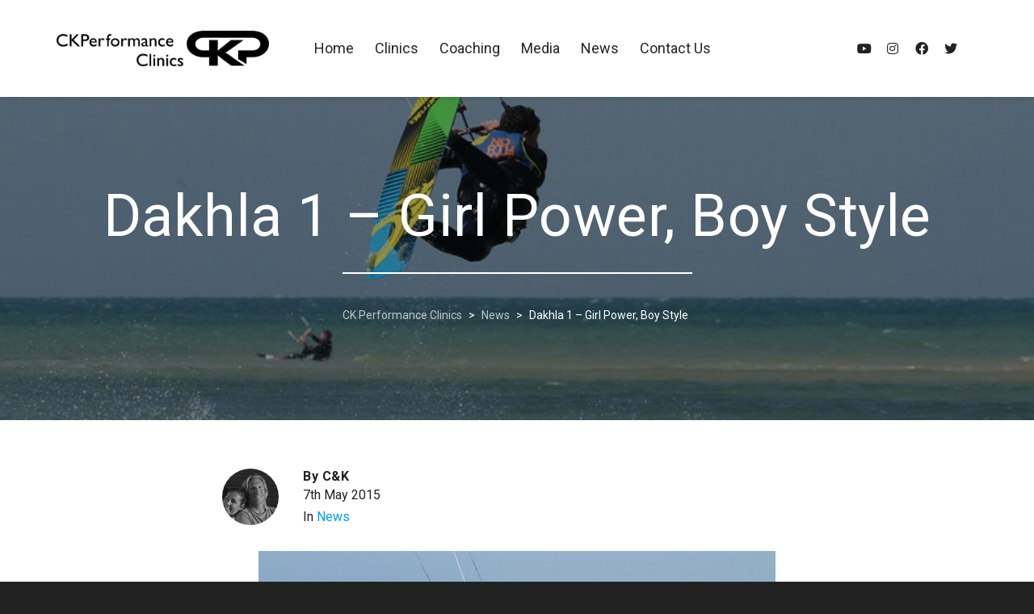

--- FILE ---
content_type: text/html; charset=UTF-8
request_url: https://www.ckperformanceclinics.co.uk/news/2015/05/07/dakhla-1-girl-power-boy-style/
body_size: 14327
content:
<!DOCTYPE html><html dir="ltr" lang="en-GB"><head><meta http-equiv="X-UA-Compatible" content="IE=EmulateIE10"><meta charset="UTF-8"/><meta name="viewport" content="width=device-width, initial-scale=1.0, maximum-scale=1"/><link rel="pingback" href="https://www.ckperformanceclinics.co.uk/xmlrpc.php"/><link media="all" href="https://www.ckperformanceclinics.co.uk/wp-content/cache/autoptimize/css/autoptimize_5df7ad535e4c37b140e60cbd09aee0b6.css" rel="stylesheet"><title>Dakhla 1 – Girl Power, Boy Style | Kitesurfing Coaching Holidays and Clinics | CK Performance Clinics</title> <script>function spbImageResizer_writeCookie(){the_cookie=document.cookie,the_cookie&&window.devicePixelRatio>=2&&(the_cookie="spb_image_resizer_pixel_ratio="+window.devicePixelRatio+";"+the_cookie,document.cookie=the_cookie)}spbImageResizer_writeCookie();</script> <script>function writeCookie(){the_cookie=document.cookie,the_cookie&&window.devicePixelRatio>=2&&(the_cookie="pixel_ratio="+window.devicePixelRatio+";"+the_cookie,document.cookie=the_cookie)}writeCookie();</script> <meta name="description" content="Going to Dakhla never gets old, and this year as usual delivered by the truck load. On the clinic side the ladies weren&#039;t holding back, Darcy, Isabel and Julia getting comfy and then cracking out the airs, Anna going large, grabs and all (with and without coffee). Badger showed us some masterful strapless and rather" /><meta name="robots" content="max-snippet:-1, max-image-preview:large, max-video-preview:-1" /><link rel="canonical" href="https://www.ckperformanceclinics.co.uk/news/2015/05/07/dakhla-1-girl-power-boy-style/" /><meta name="generator" content="All in One SEO (AIOSEO) 4.6.0" /><meta name="google" content="nositelinkssearchbox" /> <script type="application/ld+json" class="aioseo-schema">{"@context":"https:\/\/schema.org","@graph":[{"@type":"Article","@id":"https:\/\/www.ckperformanceclinics.co.uk\/news\/2015\/05\/07\/dakhla-1-girl-power-boy-style\/#article","name":"Dakhla 1 \u2013 Girl Power, Boy Style | Kitesurfing Coaching Holidays and Clinics | CK Performance Clinics","headline":"Dakhla 1 &#8211; Girl Power, Boy Style","author":{"@id":"https:\/\/www.ckperformanceclinics.co.uk\/news\/author\/christian\/#author"},"publisher":{"@id":"https:\/\/www.ckperformanceclinics.co.uk\/#organization"},"image":{"@type":"ImageObject","url":"https:\/\/www.ckperformanceclinics.co.uk\/wp-content\/uploads\/2015\/10\/1.BenRaleyweb.jpg","width":935,"height":623},"datePublished":"2015-05-07T18:34:41+01:00","dateModified":"2015-05-07T18:34:41+01:00","inLanguage":"en-GB","mainEntityOfPage":{"@id":"https:\/\/www.ckperformanceclinics.co.uk\/news\/2015\/05\/07\/dakhla-1-girl-power-boy-style\/#webpage"},"isPartOf":{"@id":"https:\/\/www.ckperformanceclinics.co.uk\/news\/2015\/05\/07\/dakhla-1-girl-power-boy-style\/#webpage"},"articleSection":"News"},{"@type":"BreadcrumbList","@id":"https:\/\/www.ckperformanceclinics.co.uk\/news\/2015\/05\/07\/dakhla-1-girl-power-boy-style\/#breadcrumblist","itemListElement":[{"@type":"ListItem","@id":"https:\/\/www.ckperformanceclinics.co.uk\/#listItem","position":1,"name":"Home","item":"https:\/\/www.ckperformanceclinics.co.uk\/","nextItem":"https:\/\/www.ckperformanceclinics.co.uk\/news\/2015\/#listItem"},{"@type":"ListItem","@id":"https:\/\/www.ckperformanceclinics.co.uk\/news\/2015\/#listItem","position":2,"name":"2015","item":"https:\/\/www.ckperformanceclinics.co.uk\/news\/2015\/","nextItem":"https:\/\/www.ckperformanceclinics.co.uk\/news\/2015\/05\/#listItem","previousItem":"https:\/\/www.ckperformanceclinics.co.uk\/#listItem"},{"@type":"ListItem","@id":"https:\/\/www.ckperformanceclinics.co.uk\/news\/2015\/05\/#listItem","position":3,"name":"May","item":"https:\/\/www.ckperformanceclinics.co.uk\/news\/2015\/05\/","nextItem":"https:\/\/www.ckperformanceclinics.co.uk\/news\/2015\/05\/07\/#listItem","previousItem":"https:\/\/www.ckperformanceclinics.co.uk\/news\/2015\/#listItem"},{"@type":"ListItem","@id":"https:\/\/www.ckperformanceclinics.co.uk\/news\/2015\/05\/07\/#listItem","position":4,"name":"7","item":"https:\/\/www.ckperformanceclinics.co.uk\/news\/2015\/05\/07\/","nextItem":"https:\/\/www.ckperformanceclinics.co.uk\/news\/2015\/05\/07\/dakhla-1-girl-power-boy-style\/#listItem","previousItem":"https:\/\/www.ckperformanceclinics.co.uk\/news\/2015\/05\/#listItem"},{"@type":"ListItem","@id":"https:\/\/www.ckperformanceclinics.co.uk\/news\/2015\/05\/07\/dakhla-1-girl-power-boy-style\/#listItem","position":5,"name":"Dakhla 1 - Girl Power, Boy Style","previousItem":"https:\/\/www.ckperformanceclinics.co.uk\/news\/2015\/05\/07\/#listItem"}]},{"@type":"Organization","@id":"https:\/\/www.ckperformanceclinics.co.uk\/#organization","name":"CK Performance Clinics","url":"https:\/\/www.ckperformanceclinics.co.uk\/","logo":{"@type":"ImageObject","url":"https:\/\/www.ckperformanceclinics.co.uk\/wp-content\/uploads\/2019\/10\/CKP-logo-white-logo.png","@id":"https:\/\/www.ckperformanceclinics.co.uk\/news\/2015\/05\/07\/dakhla-1-girl-power-boy-style\/#organizationLogo","width":1273,"height":216},"image":{"@id":"https:\/\/www.ckperformanceclinics.co.uk\/news\/2015\/05\/07\/dakhla-1-girl-power-boy-style\/#organizationLogo"},"sameAs":["https:\/\/www.facebook.com\/CKperformanceKitesurfClinics\/","https:\/\/twitter.com\/CKPkiteclinics","https:\/\/www.instagram.com\/ck_performance_clinics\/","https:\/\/www.youtube.com\/user\/CKPerformancetv"],"contactPoint":{"@type":"ContactPoint","telephone":"+44 7729 183233","contactType":"customer support"}},{"@type":"Person","@id":"https:\/\/www.ckperformanceclinics.co.uk\/news\/author\/christian\/#author","url":"https:\/\/www.ckperformanceclinics.co.uk\/news\/author\/christian\/","name":"C&amp;K","image":{"@type":"ImageObject","@id":"https:\/\/www.ckperformanceclinics.co.uk\/news\/2015\/05\/07\/dakhla-1-girl-power-boy-style\/#authorImage","url":"https:\/\/www.ckperformanceclinics.co.uk\/wp-content\/uploads\/2021\/02\/IMG_0545-copy-highlights-down-copy-b_cropped-96x96.jpg","width":96,"height":96,"caption":"C&amp;K"}},{"@type":"WebPage","@id":"https:\/\/www.ckperformanceclinics.co.uk\/news\/2015\/05\/07\/dakhla-1-girl-power-boy-style\/#webpage","url":"https:\/\/www.ckperformanceclinics.co.uk\/news\/2015\/05\/07\/dakhla-1-girl-power-boy-style\/","name":"Dakhla 1 \u2013 Girl Power, Boy Style | Kitesurfing Coaching Holidays and Clinics | CK Performance Clinics","description":"Going to Dakhla never gets old, and this year as usual delivered by the truck load. On the clinic side the ladies weren't holding back, Darcy, Isabel and Julia getting comfy and then cracking out the airs, Anna going large, grabs and all (with and without coffee). Badger showed us some masterful strapless and rather","inLanguage":"en-GB","isPartOf":{"@id":"https:\/\/www.ckperformanceclinics.co.uk\/#website"},"breadcrumb":{"@id":"https:\/\/www.ckperformanceclinics.co.uk\/news\/2015\/05\/07\/dakhla-1-girl-power-boy-style\/#breadcrumblist"},"author":{"@id":"https:\/\/www.ckperformanceclinics.co.uk\/news\/author\/christian\/#author"},"creator":{"@id":"https:\/\/www.ckperformanceclinics.co.uk\/news\/author\/christian\/#author"},"image":{"@type":"ImageObject","url":"https:\/\/www.ckperformanceclinics.co.uk\/wp-content\/uploads\/2015\/10\/1.BenRaleyweb.jpg","@id":"https:\/\/www.ckperformanceclinics.co.uk\/news\/2015\/05\/07\/dakhla-1-girl-power-boy-style\/#mainImage","width":935,"height":623},"primaryImageOfPage":{"@id":"https:\/\/www.ckperformanceclinics.co.uk\/news\/2015\/05\/07\/dakhla-1-girl-power-boy-style\/#mainImage"},"datePublished":"2015-05-07T18:34:41+01:00","dateModified":"2015-05-07T18:34:41+01:00"},{"@type":"WebSite","@id":"https:\/\/www.ckperformanceclinics.co.uk\/#website","url":"https:\/\/www.ckperformanceclinics.co.uk\/","name":"CK Performance Clinics","description":"Kitesurfing coaching Holidays and Clinics","inLanguage":"en-GB","publisher":{"@id":"https:\/\/www.ckperformanceclinics.co.uk\/#organization"}}]}</script> <link rel='dns-prefetch' href='//maps.google.com' /><link rel='dns-prefetch' href='//fonts.googleapis.com' /><link rel='preconnect' href='https://fonts.gstatic.com' crossorigin /><link rel="alternate" type="application/rss+xml" title="CK Performance Clinics &raquo; Feed" href="https://www.ckperformanceclinics.co.uk/feed/" /><link rel="alternate" type="application/rss+xml" title="CK Performance Clinics &raquo; Comments Feed" href="https://www.ckperformanceclinics.co.uk/comments/feed/" /><link rel="alternate" type="application/rss+xml" title="CK Performance Clinics &raquo; Dakhla 1 &#8211; Girl Power, Boy Style Comments Feed" href="https://www.ckperformanceclinics.co.uk/news/2015/05/07/dakhla-1-girl-power-boy-style/feed/" /><meta property="og:title" content="Dakhla 1 &#8211; Girl Power, Boy Style - CK Performance Clinics"/><meta property="og:type" content="article"/><meta property="og:url" content="https://www.ckperformanceclinics.co.uk/news/2015/05/07/dakhla-1-girl-power-boy-style/"/><meta property="og:site_name" content="CK Performance Clinics"/><meta property="og:description" content=""><meta property="og:image" content="https://www.ckperformanceclinics.co.uk/wp-content/uploads/2015/10/1.BenRaleyweb.jpg"/><meta name="twitter:card" content="summary_large_image"><meta name="twitter:title" content="Dakhla 1 &#8211; Girl Power, Boy Style"><meta name="twitter:description" content=""><meta property="twitter:image:src" content="https://www.ckperformanceclinics.co.uk/wp-content/uploads/2015/10/1.BenRaleyweb.jpg"/><link rel="preload" as="style" href="https://fonts.googleapis.com/css?family=Lato:100,300,400,700,900,100italic,300italic,400italic,700italic,900italic%7CRoboto:100,300,400,500,700,900,100italic,300italic,400italic,500italic,700italic,900italic&#038;display=swap&#038;ver=1769377414" /><link rel="stylesheet" href="https://fonts.googleapis.com/css?family=Lato:100,300,400,700,900,100italic,300italic,400italic,700italic,900italic%7CRoboto:100,300,400,500,700,900,100italic,300italic,400italic,500italic,700italic,900italic&#038;display=swap&#038;ver=1769377414" media="print" onload="this.media='all'"><noscript><link rel="stylesheet" href="https://fonts.googleapis.com/css?family=Lato:100,300,400,700,900,100italic,300italic,400italic,700italic,900italic%7CRoboto:100,300,400,500,700,900,100italic,300italic,400italic,500italic,700italic,900italic&#038;display=swap&#038;ver=1769377414" /></noscript><script type="text/javascript" src="https://www.ckperformanceclinics.co.uk/wp-includes/js/jquery/jquery.min.js?ver=3.7.1" id="jquery-core-js"></script> <script type="text/javascript" id="__ytprefs__-js-extra">var _EPYT_ = {"ajaxurl":"https:\/\/www.ckperformanceclinics.co.uk\/wp-admin\/admin-ajax.php","security":"2a136f8f8b","gallery_scrolloffset":"300","eppathtoscripts":"https:\/\/www.ckperformanceclinics.co.uk\/wp-content\/plugins\/youtube-embed-plus\/scripts\/","eppath":"https:\/\/www.ckperformanceclinics.co.uk\/wp-content\/plugins\/youtube-embed-plus\/","epresponsiveselector":"[\"iframe.__youtube_prefs__\"]","epdovol":"1","version":"14.2.1","evselector":"iframe.__youtube_prefs__[src], iframe[src*=\"youtube.com\/embed\/\"], iframe[src*=\"youtube-nocookie.com\/embed\/\"]","ajax_compat":"","maxres_facade":"eager","ytapi_load":"light","pause_others":"","stopMobileBuffer":"1","facade_mode":"","not_live_on_channel":"","vi_active":"","vi_js_posttypes":[]};</script> <link rel="https://api.w.org/" href="https://www.ckperformanceclinics.co.uk/wp-json/" /><link rel="alternate" type="application/json" href="https://www.ckperformanceclinics.co.uk/wp-json/wp/v2/posts/2196" /><link rel="EditURI" type="application/rsd+xml" title="RSD" href="https://www.ckperformanceclinics.co.uk/xmlrpc.php?rsd" /><meta name="generator" content="WordPress 6.5.7" /><link rel='shortlink' href='https://www.ckperformanceclinics.co.uk/?p=2196' /><link rel="alternate" type="application/json+oembed" href="https://www.ckperformanceclinics.co.uk/wp-json/oembed/1.0/embed?url=https%3A%2F%2Fwww.ckperformanceclinics.co.uk%2Fnews%2F2015%2F05%2F07%2Fdakhla-1-girl-power-boy-style%2F" /><link rel="alternate" type="text/xml+oembed" href="https://www.ckperformanceclinics.co.uk/wp-json/oembed/1.0/embed?url=https%3A%2F%2Fwww.ckperformanceclinics.co.uk%2Fnews%2F2015%2F05%2F07%2Fdakhla-1-girl-power-boy-style%2F&#038;format=xml" /><meta name="generator" content="Redux 4.4.15" /> <script type="text/javascript">var ajaxurl = 'https://www.ckperformanceclinics.co.uk/wp-admin/admin-ajax.php';</script>  <script async src="https://www.googletagmanager.com/gtag/js?id=UA-502095-14"></script> <script>window.dataLayer = window.dataLayer || [];
  function gtag(){dataLayer.push(arguments);}
  gtag('js', new Date());

  gtag('config', 'UA-502095-14');</script><link rel="icon" href="https://www.ckperformanceclinics.co.uk/wp-content/uploads/2019/10/cropped-CKP-logo-favicon-32x32.png" sizes="32x32" /><link rel="icon" href="https://www.ckperformanceclinics.co.uk/wp-content/uploads/2019/10/cropped-CKP-logo-favicon-192x192.png" sizes="192x192" /><link rel="apple-touch-icon" href="https://www.ckperformanceclinics.co.uk/wp-content/uploads/2019/10/cropped-CKP-logo-favicon-180x180.png" /><meta name="msapplication-TileImage" content="https://www.ckperformanceclinics.co.uk/wp-content/uploads/2019/10/cropped-CKP-logo-favicon-270x270.png" /></head><body class="post-template-default single single-post postid-2196 single-format-standard wp-custom-logo minimal-design mobile-header-left-logo mhs-tablet-land mh-overlay responsive-fluid sticky-header-enabled page-shadow standard header-shadow product-shadows header- layout-fullwidth page-heading-fancy disable-mobile-animations  swift-framework-v2.8.0 ck-performance-clinics-v1.0.0"><div id="site-loading" class="orbit-bars"><div class="spinner "><div></div></div></div><div id="mobile-menu-wrap" class="menu-is-right"><a href="#" class="mobile-overlay-close"><i class="sf-icon-close"></i></a><nav id="mobile-menu" class="clearfix"><div class="menu-main-menu-container"><ul id="menu-main-menu" class="menu"><li  class="menu-item-10 menu-item menu-item-type-post_type menu-item-object-page menu-item-home   "><a href="https://www.ckperformanceclinics.co.uk/"><span class="menu-item-text">Home</span></a></li><li  class="menu-item-5207 menu-item menu-item-type-post_type menu-item-object-page menu-item-has-children   "><a href="https://www.ckperformanceclinics.co.uk/clinics/"><span class="menu-item-text">Clinics</span></a><ul class="sub-menu"><li  class="menu-item-5324 menu-item menu-item-type-post_type menu-item-object-page   "><a href="https://www.ckperformanceclinics.co.uk/clinics/">Calendar</a></li><li  class="menu-item-5630 menu-item menu-item-type-post_type menu-item-object-page   "><a href="https://www.ckperformanceclinics.co.uk/clinics/options/">Options</a></li><li  class="menu-item-5457 menu-item menu-item-type-post_type menu-item-object-page   "><a href="https://www.ckperformanceclinics.co.uk/clinics/feedback/">Feedback</a></li></ul></li><li  class="menu-item-5194 menu-item menu-item-type-post_type menu-item-object-page menu-item-has-children   "><a href="https://www.ckperformanceclinics.co.uk/coaching/"><span class="menu-item-text">Coaching</span></a><ul class="sub-menu"><li  class="menu-item-5634 menu-item menu-item-type-post_type menu-item-object-page   "><a href="https://www.ckperformanceclinics.co.uk/coaching/">How We Coach</a></li><li  class="menu-item-5677 menu-item menu-item-type-post_type menu-item-object-page   "><a href="https://www.ckperformanceclinics.co.uk/coaching/our-coaching-tools/">Our Coaching Tools</a></li><li  class="menu-item-5680 menu-item menu-item-type-post_type menu-item-object-page   "><a href="https://www.ckperformanceclinics.co.uk/coaching/is-coaching-for-me/">Is Coaching For Me?</a></li><li  class="menu-item-5712 menu-item menu-item-type-post_type menu-item-object-page   "><a href="https://www.ckperformanceclinics.co.uk/coaching/why-group-coaching/">Why Group Coaching?</a></li><li  class="menu-item-5214 menu-item menu-item-type-post_type menu-item-object-page   "><a href="https://www.ckperformanceclinics.co.uk/coaching/meet-the-team/">Meet the Team</a></li></ul></li><li  class="menu-item-5938 menu-item menu-item-type-post_type menu-item-object-page menu-item-has-children   "><a href="https://www.ckperformanceclinics.co.uk/media/"><span class="menu-item-text">Media</span></a><ul class="sub-menu"><li  class="menu-item-6001 menu-item menu-item-type-post_type menu-item-object-page   "><a href="https://www.ckperformanceclinics.co.uk/media/">Tutorials / Vlog</a></li><li  class="menu-item-6008 menu-item menu-item-type-post_type menu-item-object-page   "><a href="https://www.ckperformanceclinics.co.uk/media/technique/">Technique</a></li><li  class="menu-item-5226 menu-item menu-item-type-post_type menu-item-object-page   "><a href="https://www.ckperformanceclinics.co.uk/media/clinic-galleries/">Clinic Galleries</a></li></ul></li><li  class="menu-item-4925 menu-item menu-item-type-post_type menu-item-object-page   "><a href="https://www.ckperformanceclinics.co.uk/news/"><span class="menu-item-text">News</span></a></li><li  class="menu-item-4835 menu-item menu-item-type-post_type menu-item-object-page   "><a href="https://www.ckperformanceclinics.co.uk/contact-us/"><span class="menu-item-text">Contact Us</span></a></li></ul></div><ul class="alt-mobile-menu"></ul></nav></div><div id="container"><header id="mobile-header" class="mobile-left-logo clearfix"><div id="mobile-logo" class="logo-left has-img clearfix" data-anim=""> <a href="https://www.ckperformanceclinics.co.uk"> <img class="standard" src="https://ckperformanceclinics.co.uk/wp-content/uploads/2018/05/CKP-logo-icon.png" alt="CK Performance Clinics" height="211" width="489" /><div class="text-logo"></div> </a></div><div class="mobile-header-opts"><a href="#" class="mobile-menu-link menu-bars-link"><span class="menu-bars"></span></a></div></header><div class="header-wrap  full-center full-header-stick page-header-"><div id="header-section" class="header-3 "><header id="header" class="sticky-header clearfix"><div class="container"><div class="row"><div id="logo" class="col-sm-4 logo-left has-img clearfix" data-anim=""> <a href="https://www.ckperformanceclinics.co.uk"> <img class="standard" src="https://www.ckperformanceclinics.co.uk/wp-content/uploads/2019/10/cropped-CKP-logo-black-logo-web.png" alt="CK Performance Clinics" width="1273" height="216" /><div class="text-logo"></div> </a></div><div class="float-menu container"><nav id="main-navigation" class="std-menu clearfix"><div class="menu-main-menu-container"><ul id="menu-main-menu-1" class="menu"><li  class="menu-item-10 menu-item menu-item-type-post_type menu-item-object-page menu-item-home sf-std-menu         " ><a href="https://www.ckperformanceclinics.co.uk/"><span class="menu-item-text">Home</span></a></li><li  class="menu-item-5207 menu-item menu-item-type-post_type menu-item-object-page menu-item-has-children sf-std-menu         " ><a href="https://www.ckperformanceclinics.co.uk/clinics/"><span class="menu-item-text">Clinics</span></a><ul class="sub-menu"><li  class="menu-item-5324 menu-item menu-item-type-post_type menu-item-object-page sf-std-menu         " ><a href="https://www.ckperformanceclinics.co.uk/clinics/">Calendar</a></li><li  class="menu-item-5630 menu-item menu-item-type-post_type menu-item-object-page sf-std-menu         " ><a href="https://www.ckperformanceclinics.co.uk/clinics/options/">Options</a></li><li  class="menu-item-5457 menu-item menu-item-type-post_type menu-item-object-page sf-std-menu         " ><a href="https://www.ckperformanceclinics.co.uk/clinics/feedback/">Feedback</a></li></ul></li><li  class="menu-item-5194 menu-item menu-item-type-post_type menu-item-object-page menu-item-has-children sf-std-menu         " ><a href="https://www.ckperformanceclinics.co.uk/coaching/"><span class="menu-item-text">Coaching</span></a><ul class="sub-menu"><li  class="menu-item-5634 menu-item menu-item-type-post_type menu-item-object-page sf-std-menu         " ><a href="https://www.ckperformanceclinics.co.uk/coaching/">How We Coach</a></li><li  class="menu-item-5677 menu-item menu-item-type-post_type menu-item-object-page sf-std-menu         " ><a href="https://www.ckperformanceclinics.co.uk/coaching/our-coaching-tools/">Our Coaching Tools</a></li><li  class="menu-item-5680 menu-item menu-item-type-post_type menu-item-object-page sf-std-menu         " ><a href="https://www.ckperformanceclinics.co.uk/coaching/is-coaching-for-me/">Is Coaching For Me?</a></li><li  class="menu-item-5712 menu-item menu-item-type-post_type menu-item-object-page sf-std-menu         " ><a href="https://www.ckperformanceclinics.co.uk/coaching/why-group-coaching/">Why Group Coaching?</a></li><li  class="menu-item-5214 menu-item menu-item-type-post_type menu-item-object-page sf-std-menu         " ><a href="https://www.ckperformanceclinics.co.uk/coaching/meet-the-team/">Meet the Team</a></li></ul></li><li  class="menu-item-5938 menu-item menu-item-type-post_type menu-item-object-page menu-item-has-children sf-std-menu         " ><a href="https://www.ckperformanceclinics.co.uk/media/"><span class="menu-item-text">Media</span></a><ul class="sub-menu"><li  class="menu-item-6001 menu-item menu-item-type-post_type menu-item-object-page sf-std-menu         " ><a href="https://www.ckperformanceclinics.co.uk/media/">Tutorials / Vlog</a></li><li  class="menu-item-6008 menu-item menu-item-type-post_type menu-item-object-page sf-std-menu         " ><a href="https://www.ckperformanceclinics.co.uk/media/technique/">Technique</a></li><li  class="menu-item-5226 menu-item menu-item-type-post_type menu-item-object-page sf-std-menu         " ><a href="https://www.ckperformanceclinics.co.uk/media/clinic-galleries/">Clinic Galleries</a></li></ul></li><li  class="menu-item-4925 menu-item menu-item-type-post_type menu-item-object-page sf-std-menu         " ><a href="https://www.ckperformanceclinics.co.uk/news/"><span class="menu-item-text">News</span></a></li><li  class="menu-item-4835 menu-item menu-item-type-post_type menu-item-object-page sf-std-menu         " ><a href="https://www.ckperformanceclinics.co.uk/contact-us/"><span class="menu-item-text">Contact Us</span></a></li></ul></div></nav></div><div class="header-right col-sm-4"><div class="aux-item text"><ul class="social-icons standard "><li class="youtube"><a href="https://www.youtube.com/user/CKPerformancetv" target="_blank"><i class="fab fa-youtube"></i><i class="fab fa-youtube"></i></a></li><li class="instagram"><a href="https://instagram.com/ck_performance_clinics" target="_blank"><i class="fab fa-instagram"></i><i class="fab fa-instagram"></i></a></li><li class="facebook"><a href="https://www.facebook.com/pages/Christian-Karine-Kite-Clinics-CKPerfomance/109698485744795" target="_blank"><i class="fab fa-facebook"></i><i class="fab fa-facebook"></i></a></li><li class="twitter"><a href="https://www.twitter.com/CKPkiteclinics" target="_blank"><i class="fab fa-twitter"></i><i class="fab fa-twitter"></i></a></li></ul></div></div></div></div></header></div><div id="fullscreen-search"> <a href="#" class="fs-overlay-close"><i class="sf-icon-close"></i></a><div class="search-wrap" data-ajaxurl="https://www.ckperformanceclinics.co.uk/wp-admin/admin-ajax.php"><div class="fs-search-bar"><form method="get" class="ajax-search-form" action="https://www.ckperformanceclinics.co.uk/"> <input id="fs-search-input" type="text" name="s" placeholder="Type to search" autocomplete="off"> <input type="hidden" name="post_type" value="" /></form></div><div class="ajax-loading-wrap"><div class="orbit-bars"><div class="spinner ajax-loading"><div></div></div></div></div><div class="ajax-search-results"></div></div></div></div><div id="main-container" class="clearfix"><div class="fancy-heading-wrap  fancy-style"><div class="page-heading fancy-heading  page-heading-breadcrumbs fixed-height clearfix light-style fancy-image  page-heading-breadcrumbs fixed-height" style="height: 400px;background-image: url(https://www.ckperformanceclinics.co.uk/wp-content/uploads/2015/10/1.BenRaleyweb.jpg);" data-height="400" data-img-width="935" data-img-height="623"> <span class="media-overlay"></span><div class="heading-text container" data-textalign="center"><h1 class="entry-title">Dakhla 1 &#8211; Girl Power, Boy Style</h1><div id="breadcrumbs"><div class="container"> <span property="itemListElement" typeof="ListItem"><a property="item" typeof="WebPage" title="Go to CK Performance Clinics." href="https://www.ckperformanceclinics.co.uk" class="home" ><span property="name">CK Performance Clinics</span></a><meta property="position" content="1"></span> &gt; <span property="itemListElement" typeof="ListItem"><a property="item" typeof="WebPage" title="Go to the News category archives." href="https://www.ckperformanceclinics.co.uk/news/category/news/" class="taxonomy category" ><span property="name">News</span></a><meta property="position" content="2"></span> &gt; <span class="post post-post current-item">Dakhla 1 &#8211; Girl Power, Boy Style</span></div></div></div></div></div><div class="content-divider-wrap container"><div class="content-divider sf-elem-bb"></div></div><div class="inner-page-wrap has-no-sidebar clearfix"><div class="clearfix"><div class="page-content hfeed clearfix"><article class="clearfix single-post-none post-2196 post type-post status-publish format-standard has-post-thumbnail hentry category-news" id="2196" itemscope itemtype="http://schema.org/Article"><div class="article-meta hide"><div itemprop="publisher" itemscope itemtype="https://schema.org/Organization"><div itemprop="logo" itemscope itemtype="https://schema.org/ImageObject"> <img src="" alt="CK Performance Clinics" /><meta itemprop="url" content=""><meta itemprop="width" content=""><meta itemprop="height" content=""></div><meta itemprop="name" content="CK Performance Clinics"></div><meta itemscope itemprop="mainEntityOfPage"  itemType="https://schema.org/WebPage" itemid="https://www.ckperformanceclinics.co.uk/news/2015/05/07/dakhla-1-girl-power-boy-style/"/><div itemprop="headline">Dakhla 1 &#8211; Girl Power, Boy Style</div><meta itemprop="datePublished" content="2015-05-07 6:34:41"/><meta itemprop="dateModified" content="2015-05-07 6:34:41"/><div itemprop="image" itemscope itemtype="https://schema.org/ImageObject"><meta itemprop="url" content="https://www.ckperformanceclinics.co.uk/wp-content/uploads/2015/10/1.BenRaleyweb.jpg"><meta itemprop="width" content="935"><meta itemprop="height" content="623"></div></div><header class="article-heading hidden-hatom"><div class="container"><div class="entry-title" itemprop="name">Dakhla 1 &#8211; Girl Power, Boy Style</div> <span class="date updated">7th May 2015</span> <span class="vcard author"> <span class="fn">C&amp;K</span> </span></div></header><div class="container"><figure class="media-wrap media-type-" itemscope></figure></div><section class="page-content clearfix container"><div class="content-wrap col-sm-8 col-sm-offset-2 clearfix" itemprop="articleBody"><div class="top-author-info container clearfix"><div class="author-avatar"><img alt='' src='https://www.ckperformanceclinics.co.uk/wp-content/uploads/2021/02/IMG_0545-copy-highlights-down-copy-b_cropped-140x140.jpg' srcset='https://www.ckperformanceclinics.co.uk/wp-content/uploads/2021/02/IMG_0545-copy-highlights-down-copy-b_cropped-280x280.jpg 2x' class='avatar avatar-140 photo' height='140' width='140' decoding='async'/></div><div class="post-details"><div class="author-name" itemprop="author" itemscope itemtype="http://schema.org/Person"><h5 class="vcard author">By <a href="https://www.ckperformanceclinics.co.uk/news/author/christian/" rel="author" class="fn"><span itemprop="name">C&amp;K</span></a></h5></div> <time datetime="2015-05-07">7th May 2015</time> <span class="categories">In <a href="https://www.ckperformanceclinics.co.uk/news/category/news/" >News</a></span></div></div><p><a href="https://www.ckperformanceclinics.co.uk/wp-content/uploads/2015/10/1.BenRaleyweb.jpg" data-slb-active="1" data-slb-asset="793150128" data-slb-internal="0" data-slb-group="2196"><img fetchpriority="high" decoding="async" class="aligncenter size-large wp-image-2173" src="https://www.ckperformanceclinics.co.uk/wp-content/uploads/2015/10/1.BenRaleyweb-640x426.jpg" alt="1.BenRaleyweb" width="640" height="426" /></a></p><p><span style="color: #141823;">Going to Dakhla never gets old, and this year as usual delivered by the truck load. On the clinic side the ladies weren&#8217;t holding back, Darcy, Isabel and Julia getting comfy and then cracking out the airs, Anna going large, grabs and all (with and without coffee). Badger showed us some masterful strapless and rather large twin tip jumping even with one foot, Dave got booted and truly unhinged on his s-bends </span><span class="text_exposed_show" style="color: #141823;">et al, Ben polished the raleys and dabbled (shortly) with a foil, Marcel threw himself into a plethora of beautiful moves from 1 foot forward to Hand Wash BLTs, Guy&#8217;s Raleys returned along with some tasty wake style morcels and big air. Off the water it was as convivial as only Dakhla can be, both Karim and Abdul kept us hydrated at the bars, we were soothed at the spa, the oysters farm was truly amazing, the team looked after us brilliantly and the white Dune was as glorious as ever. Here&#8217;s to 2016&#8230;.</span></p><p>[nggallery id=34]</p><div class="link-pages"></div><div class="post-aux-wrap "><div class="post-info clearfix"><div class="author-info-wrap clearfix"><div class="author-avatar"><img alt='' src='https://www.ckperformanceclinics.co.uk/wp-content/uploads/2021/02/IMG_0545-copy-highlights-down-copy-b_cropped-140x140.jpg' srcset='https://www.ckperformanceclinics.co.uk/wp-content/uploads/2021/02/IMG_0545-copy-highlights-down-copy-b_cropped-280x280.jpg 2x' class='avatar avatar-140 photo' height='140' width='140' decoding='async'/></div><div class="author-bio"><div class="author-name" itemprop="author" itemscope itemtype="http://schema.org/Person"><h3
 class="vcard author"><span itemprop="name" class="fn">C&amp;K</span></h3></div><div class="author-bio-text"> <a href="https://www.ckperformanceclinics.co.uk/news/author/christian/" class="author-more-link">More by C&amp;K <i class="fas fa-long-arrow-alt-right"></i></a></div></div></div><div class="post-details-wrap"><div class="sf-share-counts"><h3 class="share-text">Share</h3><a href="https://www.facebook.com/sharer/sharer.php?u=https%3A%2F%2Fwww.ckperformanceclinics.co.uk%2Fnews%2F2015%2F05%2F07%2Fdakhla-1-girl-power-boy-style%2F" onclick="javascript:window.open(this.href, '', 'menubar=no,toolbar=no,resizable=yes,scrollbars=yes,height=440,width=660');return false;" class="sf-share-link sf-share-fb"><i class="fab fa-facebook"></i><span class="count">0</span></a><a href="https://twitter.com/share?text=Dakhla 1 &#8211; Girl Power, Boy Style&url=https%3A%2F%2Fwww.ckperformanceclinics.co.uk%2Fnews%2F2015%2F05%2F07%2Fdakhla-1-girl-power-boy-style%2F" onclick="javascript:window.open(this.href, '', 'menubar=no,toolbar=no,resizable=yes,scrollbars=yes,height=440,width=660');return false;" class="sf-share-link sf-share-twit"><i class="fab fa-twitter"></i><span class="count">0</span></a><a href="https://pinterest.com/pin/create/button/?url=https%3A%2F%2Fwww.ckperformanceclinics.co.uk%2Fnews%2F2015%2F05%2F07%2Fdakhla-1-girl-power-boy-style%2F&media=https://www.ckperformanceclinics.co.uk/wp-content/uploads/2015/10/1.BenRaleyweb.jpg&description=Dakhla 1 &#8211; Girl Power, Boy Style" onclick="javascript:window.open(this.href, '', 'menubar=no,toolbar=no,resizable=yes,scrollbars=yes,height=690,width=750');return false;" class="sf-share-link sf-share-pin"><i class="fab fa-pinterest"></i><span class="count">0</span></a></div><div class="comments-likes"></div></div></div></div></div></section></article><section class="article-extras"><div class="related-wrap"><div class="related-articles container"><div class="title-wrap"><h3 class="spb-heading"><span>Related Articles</span></h3></div><div class=" recent-posts posts-type-standard row clearfix"><div class="recent-post has-thumb col-sm-3 clearfix"><div class="figure-wrap"><div class="date-overlay narrow-date-block"><span class="month">May</span><span class="day">29</span></div><figure class="animated-overlay overlay-alt"><div class="img-wrap" itemprop="image" itemscope itemtype="https://schema.org/ImageObject"><img src="https://www.ckperformanceclinics.co.uk/wp-content/uploads/2018/08/D3web-720x540.jpg" width="720" height="540" alt="Another Banger &#8211; Dakhla 3" /><meta itemprop="url" content="https://www.ckperformanceclinics.co.uk/wp-content/uploads/2018/08/D3web-720x540.jpg"/><meta itemprop="height" content="540"/><meta itemprop="width" content="720"/></div><a href="https://www.ckperformanceclinics.co.uk/news/2018/05/29/another-banger-dakhla-3/" class="link-to-post"></a><div class="figcaption-wrap"></div><figcaption><div class="thumb-info thumb-info-alt"><i class="sf-icon-chevron-next"></i></div></figcaption></figure></div><div class="details-wrap"><h5><a href="https://www.ckperformanceclinics.co.uk/news/2018/05/29/another-banger-dakhla-3/" class="link-to-post">Another Banger &#8211; Dakhla 3</a></h5><div class="blog-item-details"><span class="author">By <a href="https://www.ckperformanceclinics.co.uk/news/author/christian/" rel="author" itemprop="author">C&#38;K</a></span></div></div></div><div class="recent-post has-thumb col-sm-3 clearfix"><div class="figure-wrap"><div class="date-overlay narrow-date-block"><span class="month">Jun</span><span class="day">28</span></div><figure class="animated-overlay overlay-alt"><div class="img-wrap" itemprop="image" itemscope itemtype="https://schema.org/ImageObject"><img src="https://www.ckperformanceclinics.co.uk/wp-content/uploads/2024/06/Thumbnail-Down-Loop-Jump-Transition-720x540.jpg" width="720" height="540" alt="Learn to Loop #5 &#8211; Down Loop Jump Transition" /><meta itemprop="url" content="https://www.ckperformanceclinics.co.uk/wp-content/uploads/2024/06/Thumbnail-Down-Loop-Jump-Transition-720x540.jpg"/><meta itemprop="height" content="540"/><meta itemprop="width" content="720"/></div><a href="https://www.ckperformanceclinics.co.uk/news/2024/06/28/learn-to-loop-5-down-loop-jump-transition/" class="link-to-post"></a><div class="figcaption-wrap"></div><figcaption><div class="thumb-info thumb-info-alt"><i class="sf-icon-chevron-next"></i></div></figcaption></figure></div><div class="details-wrap"><h5><a href="https://www.ckperformanceclinics.co.uk/news/2024/06/28/learn-to-loop-5-down-loop-jump-transition/" class="link-to-post">Learn to Loop #5 &#8211; Down Loop Jump Transition</a></h5><div class="blog-item-details"><span class="author">By <a href="https://www.ckperformanceclinics.co.uk/news/author/christian/" rel="author" itemprop="author">C&#38;K</a></span></div></div></div><div class="recent-post has-thumb col-sm-3 clearfix"><div class="figure-wrap"><div class="date-overlay narrow-date-block"><span class="month">Sep</span><span class="day">27</span></div><figure class="animated-overlay overlay-alt"><div class="img-wrap" itemprop="image" itemscope itemtype="https://schema.org/ImageObject"><img src="https://www.ckperformanceclinics.co.uk/wp-content/uploads/2019/09/1.Orbitweb-720x540.jpg" width="720" height="540" alt="Green. Turquoise. Blue." /><meta itemprop="url" content="https://www.ckperformanceclinics.co.uk/wp-content/uploads/2019/09/1.Orbitweb-720x540.jpg"/><meta itemprop="height" content="540"/><meta itemprop="width" content="720"/></div><a href="https://www.ckperformanceclinics.co.uk/news/2019/09/27/green-turquoise-blue/" class="link-to-post"></a><div class="figcaption-wrap"></div><figcaption><div class="thumb-info thumb-info-alt"><i class="sf-icon-chevron-next"></i></div></figcaption></figure></div><div class="details-wrap"><h5><a href="https://www.ckperformanceclinics.co.uk/news/2019/09/27/green-turquoise-blue/" class="link-to-post">Green. Turquoise. Blue.</a></h5><div class="blog-item-details"><span class="author">By <a href="https://www.ckperformanceclinics.co.uk/news/author/christian/" rel="author" itemprop="author">C&#38;K</a></span></div></div></div><div class="recent-post has-thumb col-sm-3 clearfix"><div class="figure-wrap"><div class="date-overlay narrow-date-block"><span class="month">Jun</span><span class="day">30</span></div><figure class="animated-overlay overlay-alt"><div class="img-wrap" itemprop="image" itemscope itemtype="https://schema.org/ImageObject"><img src="https://www.ckperformanceclinics.co.uk/wp-content/uploads/2017/08/FD-720x540.jpg" width="720" height="540" alt="Dakhla No. 3" /><meta itemprop="url" content="https://www.ckperformanceclinics.co.uk/wp-content/uploads/2017/08/FD-720x540.jpg"/><meta itemprop="height" content="540"/><meta itemprop="width" content="720"/></div><a href="https://www.ckperformanceclinics.co.uk/news/2017/06/30/dakhla-no-3/" class="link-to-post"></a><div class="figcaption-wrap"></div><figcaption><div class="thumb-info thumb-info-alt"><i class="sf-icon-chevron-next"></i></div></figcaption></figure></div><div class="details-wrap"><h5><a href="https://www.ckperformanceclinics.co.uk/news/2017/06/30/dakhla-no-3/" class="link-to-post">Dakhla No. 3</a></h5><div class="blog-item-details"><span class="author">By <a href="https://www.ckperformanceclinics.co.uk/news/author/christian/" rel="author" itemprop="author">C&#38;K</a></span></div></div></div></div></div></div></section></div></div></div></div><div id="footer-wrap"><footer id="footer" class="footer-divider"><div class="container"><div id="footer-widgets" class="row clearfix"><div class="col-sm-4"><section id="text-5" class="widget widget_text clearfix"><div class="widget-heading title-wrap clearfix"><h3 class="spb-heading widget-title"><span>Instagram</span></h3></div><div class="textwidget"><div id="sb_instagram"  class="sbi sbi_mob_col_1 sbi_tab_col_2 sbi_col_3 sbi_width_resp" style="padding-bottom: 10px;width: 100%;" data-feedid="*1"  data-res="auto" data-cols="3" data-colsmobile="1" data-colstablet="2" data-num="6" data-nummobile="" data-shortcode-atts="{&quot;feed&quot;:&quot;1&quot;,&quot;num&quot;:&quot;6&quot;,&quot;cols&quot;:&quot;3&quot;,&quot;showfollow&quot;:&quot;false&quot;}"  data-postid="2196" data-locatornonce="bdb770edd9" data-sbi-flags="favorLocal"><div class="sb_instagram_header  sbi_no_avatar"  style="padding: 5px;padding-bottom: 0; margin-bottom: 10px;"  > <a href="https://www.instagram.com/ck_performance_clinics/" target="_blank" rel="nofollow noopener" title="@ck_performance_clinics" class="sbi_header_link"><div class="sbi_header_text sbi_no_bio"><h3>ck_performance_clinics</h3></div><div class="sbi_header_img"><div class="sbi_header_hashtag_icon"  ><svg class="sbi_new_logo fa-instagram fa-w-14" aria-hidden="true" data-fa-processed="" aria-label="Instagram" data-prefix="fab" data-icon="instagram" role="img" viewBox="0 0 448 512"> <path fill="currentColor" d="M224.1 141c-63.6 0-114.9 51.3-114.9 114.9s51.3 114.9 114.9 114.9S339 319.5 339 255.9 287.7 141 224.1 141zm0 189.6c-41.1 0-74.7-33.5-74.7-74.7s33.5-74.7 74.7-74.7 74.7 33.5 74.7 74.7-33.6 74.7-74.7 74.7zm146.4-194.3c0 14.9-12 26.8-26.8 26.8-14.9 0-26.8-12-26.8-26.8s12-26.8 26.8-26.8 26.8 12 26.8 26.8zm76.1 27.2c-1.7-35.9-9.9-67.7-36.2-93.9-26.2-26.2-58-34.4-93.9-36.2-37-2.1-147.9-2.1-184.9 0-35.8 1.7-67.6 9.9-93.9 36.1s-34.4 58-36.2 93.9c-2.1 37-2.1 147.9 0 184.9 1.7 35.9 9.9 67.7 36.2 93.9s58 34.4 93.9 36.2c37 2.1 147.9 2.1 184.9 0 35.9-1.7 67.7-9.9 93.9-36.2 26.2-26.2 34.4-58 36.2-93.9 2.1-37 2.1-147.8 0-184.8zM398.8 388c-7.8 19.6-22.9 34.7-42.6 42.6-29.5 11.7-99.5 9-132.1 9s-102.7 2.6-132.1-9c-19.6-7.8-34.7-22.9-42.6-42.6-11.7-29.5-9-99.5-9-132.1s-2.6-102.7 9-132.1c7.8-19.6 22.9-34.7 42.6-42.6 29.5-11.7 99.5-9 132.1-9s102.7-2.6 132.1 9c19.6 7.8 34.7 22.9 42.6 42.6 11.7 29.5 9 99.5 9 132.1s2.7 102.7-9 132.1z"></path> </svg></div></div> </a></div><div id="sbi_images"  style="padding: 5px;"><div class="sbi_item sbi_type_image sbi_new sbi_transition" id="sbi_18280719604136578" data-date="1683627097"><div class="sbi_photo_wrap"> <a class="sbi_photo" href="https://www.instagram.com/p/CsBMFIdtqHe/" target="_blank" rel="noopener nofollow" data-full-res="https://scontent-lcy1-1.cdninstagram.com/v/t51.29350-15/345279208_169768416041378_2853029724649283898_n.jpg?_nc_cat=101&#038;ccb=1-7&#038;_nc_sid=8ae9d6&#038;_nc_ohc=6k_O6LQju0cAX_WxoKy&#038;_nc_ht=scontent-lcy1-1.cdninstagram.com&#038;edm=ANo9K5cEAAAA&#038;oh=00_AfAjMLUy-YFMGzKNpI6KIqDgEy-hkJgnUWvl-XTu7FmMQg&#038;oe=64738243" data-img-src-set="{&quot;d&quot;:&quot;https:\/\/scontent-lcy1-1.cdninstagram.com\/v\/t51.29350-15\/345279208_169768416041378_2853029724649283898_n.jpg?_nc_cat=101&amp;ccb=1-7&amp;_nc_sid=8ae9d6&amp;_nc_ohc=6k_O6LQju0cAX_WxoKy&amp;_nc_ht=scontent-lcy1-1.cdninstagram.com&amp;edm=ANo9K5cEAAAA&amp;oh=00_AfAjMLUy-YFMGzKNpI6KIqDgEy-hkJgnUWvl-XTu7FmMQg&amp;oe=64738243&quot;,&quot;150&quot;:&quot;https:\/\/scontent-lcy1-1.cdninstagram.com\/v\/t51.29350-15\/345279208_169768416041378_2853029724649283898_n.jpg?_nc_cat=101&amp;ccb=1-7&amp;_nc_sid=8ae9d6&amp;_nc_ohc=6k_O6LQju0cAX_WxoKy&amp;_nc_ht=scontent-lcy1-1.cdninstagram.com&amp;edm=ANo9K5cEAAAA&amp;oh=00_AfAjMLUy-YFMGzKNpI6KIqDgEy-hkJgnUWvl-XTu7FmMQg&amp;oe=64738243&quot;,&quot;320&quot;:&quot;https:\/\/scontent-lcy1-1.cdninstagram.com\/v\/t51.29350-15\/345279208_169768416041378_2853029724649283898_n.jpg?_nc_cat=101&amp;ccb=1-7&amp;_nc_sid=8ae9d6&amp;_nc_ohc=6k_O6LQju0cAX_WxoKy&amp;_nc_ht=scontent-lcy1-1.cdninstagram.com&amp;edm=ANo9K5cEAAAA&amp;oh=00_AfAjMLUy-YFMGzKNpI6KIqDgEy-hkJgnUWvl-XTu7FmMQg&amp;oe=64738243&quot;,&quot;640&quot;:&quot;https:\/\/scontent-lcy1-1.cdninstagram.com\/v\/t51.29350-15\/345279208_169768416041378_2853029724649283898_n.jpg?_nc_cat=101&amp;ccb=1-7&amp;_nc_sid=8ae9d6&amp;_nc_ohc=6k_O6LQju0cAX_WxoKy&amp;_nc_ht=scontent-lcy1-1.cdninstagram.com&amp;edm=ANo9K5cEAAAA&amp;oh=00_AfAjMLUy-YFMGzKNpI6KIqDgEy-hkJgnUWvl-XTu7FmMQg&amp;oe=64738243&quot;}"> <span class="sbi-screenreader">We&#039;ve been a tad quiet on the social front but we&#039;</span> <img decoding="async" src="https://www.ckperformanceclinics.co.uk/wp-content/plugins/instagram-feed/img/placeholder.png" alt="We&#039;ve been a tad quiet on the social front but we&#039;re back! Time to take you through our ever growing how to Wing Foil tech. How to gybe part one, woffing. Got to get it nailed off the foil first. Check it out on our or TONICMAG&#039;s Youtube channel... 
Link in bio
#cabrinha #cabrinhawings #cabrinhakites #wingfoil #surfears @cabrinhawings"> </a></div></div><div class="sbi_item sbi_type_image sbi_new sbi_transition" id="sbi_17915286473093099" data-date="1640692079"><div class="sbi_photo_wrap"> <a class="sbi_photo" href="https://www.instagram.com/p/CYBoCGJsRcG/" target="_blank" rel="noopener nofollow" data-full-res="https://scontent-lcy1-1.cdninstagram.com/v/t51.29350-15/270174078_464156608642349_6459354555319878233_n.jpg?_nc_cat=103&#038;ccb=1-7&#038;_nc_sid=8ae9d6&#038;_nc_ohc=JNrwIK_XFW4AX8LzBDU&#038;_nc_ht=scontent-lcy1-1.cdninstagram.com&#038;edm=ANo9K5cEAAAA&#038;oh=00_AfDvUciaVJrfJN-lJkLj7-vmSwYoSAGfHfNY8a600_1-CQ&#038;oe=64741598" data-img-src-set="{&quot;d&quot;:&quot;https:\/\/scontent-lcy1-1.cdninstagram.com\/v\/t51.29350-15\/270174078_464156608642349_6459354555319878233_n.jpg?_nc_cat=103&amp;ccb=1-7&amp;_nc_sid=8ae9d6&amp;_nc_ohc=JNrwIK_XFW4AX8LzBDU&amp;_nc_ht=scontent-lcy1-1.cdninstagram.com&amp;edm=ANo9K5cEAAAA&amp;oh=00_AfDvUciaVJrfJN-lJkLj7-vmSwYoSAGfHfNY8a600_1-CQ&amp;oe=64741598&quot;,&quot;150&quot;:&quot;https:\/\/scontent-lcy1-1.cdninstagram.com\/v\/t51.29350-15\/270174078_464156608642349_6459354555319878233_n.jpg?_nc_cat=103&amp;ccb=1-7&amp;_nc_sid=8ae9d6&amp;_nc_ohc=JNrwIK_XFW4AX8LzBDU&amp;_nc_ht=scontent-lcy1-1.cdninstagram.com&amp;edm=ANo9K5cEAAAA&amp;oh=00_AfDvUciaVJrfJN-lJkLj7-vmSwYoSAGfHfNY8a600_1-CQ&amp;oe=64741598&quot;,&quot;320&quot;:&quot;https:\/\/scontent-lcy1-1.cdninstagram.com\/v\/t51.29350-15\/270174078_464156608642349_6459354555319878233_n.jpg?_nc_cat=103&amp;ccb=1-7&amp;_nc_sid=8ae9d6&amp;_nc_ohc=JNrwIK_XFW4AX8LzBDU&amp;_nc_ht=scontent-lcy1-1.cdninstagram.com&amp;edm=ANo9K5cEAAAA&amp;oh=00_AfDvUciaVJrfJN-lJkLj7-vmSwYoSAGfHfNY8a600_1-CQ&amp;oe=64741598&quot;,&quot;640&quot;:&quot;https:\/\/scontent-lcy1-1.cdninstagram.com\/v\/t51.29350-15\/270174078_464156608642349_6459354555319878233_n.jpg?_nc_cat=103&amp;ccb=1-7&amp;_nc_sid=8ae9d6&amp;_nc_ohc=JNrwIK_XFW4AX8LzBDU&amp;_nc_ht=scontent-lcy1-1.cdninstagram.com&amp;edm=ANo9K5cEAAAA&amp;oh=00_AfDvUciaVJrfJN-lJkLj7-vmSwYoSAGfHfNY8a600_1-CQ&amp;oe=64741598&quot;}"> <span class="sbi-screenreader">Hope you&#039;ve all been enjoying the festive season? </span> <img decoding="async" src="https://www.ckperformanceclinics.co.uk/wp-content/plugins/instagram-feed/img/placeholder.png" alt="Hope you&#039;ve all been enjoying the festive season? If you&#039;ve finally digested all the goodies and can move again we&#039;ve got a little something for you. In fact, even if you&#039;re still suffering from the after effects of gluttony or are still enjoying a hefty dollop of brandy butter on another mince pie, we&#039;ve got a little something for you:) Number two in our Wing Foil series, and this time round it&#039;s all about getting up on the foil. Link to the video is in bio and article in @tonic_mag #10 #wing #wingfoil #wingfoiling"> </a></div></div><div class="sbi_item sbi_type_image sbi_new sbi_transition" id="sbi_18168893770084234" data-date="1631528195"><div class="sbi_photo_wrap"> <a class="sbi_photo" href="https://www.instagram.com/p/CTwhT7PsRnh/" target="_blank" rel="noopener nofollow" data-full-res="https://scontent-lcy1-1.cdninstagram.com/v/t51.29350-15/241830049_1535554666784047_7470886559886494254_n.jpg?_nc_cat=101&#038;ccb=1-7&#038;_nc_sid=8ae9d6&#038;_nc_ohc=1LXNCLOLZ-UAX-EXscg&#038;_nc_ht=scontent-lcy1-1.cdninstagram.com&#038;edm=ANo9K5cEAAAA&#038;oh=00_AfBgilQCzIKl59XoI-ECA5Nn4Su7DRiFRg4wOgKMtQqTYQ&#038;oe=64745E15" data-img-src-set="{&quot;d&quot;:&quot;https:\/\/scontent-lcy1-1.cdninstagram.com\/v\/t51.29350-15\/241830049_1535554666784047_7470886559886494254_n.jpg?_nc_cat=101&amp;ccb=1-7&amp;_nc_sid=8ae9d6&amp;_nc_ohc=1LXNCLOLZ-UAX-EXscg&amp;_nc_ht=scontent-lcy1-1.cdninstagram.com&amp;edm=ANo9K5cEAAAA&amp;oh=00_AfBgilQCzIKl59XoI-ECA5Nn4Su7DRiFRg4wOgKMtQqTYQ&amp;oe=64745E15&quot;,&quot;150&quot;:&quot;https:\/\/scontent-lcy1-1.cdninstagram.com\/v\/t51.29350-15\/241830049_1535554666784047_7470886559886494254_n.jpg?_nc_cat=101&amp;ccb=1-7&amp;_nc_sid=8ae9d6&amp;_nc_ohc=1LXNCLOLZ-UAX-EXscg&amp;_nc_ht=scontent-lcy1-1.cdninstagram.com&amp;edm=ANo9K5cEAAAA&amp;oh=00_AfBgilQCzIKl59XoI-ECA5Nn4Su7DRiFRg4wOgKMtQqTYQ&amp;oe=64745E15&quot;,&quot;320&quot;:&quot;https:\/\/scontent-lcy1-1.cdninstagram.com\/v\/t51.29350-15\/241830049_1535554666784047_7470886559886494254_n.jpg?_nc_cat=101&amp;ccb=1-7&amp;_nc_sid=8ae9d6&amp;_nc_ohc=1LXNCLOLZ-UAX-EXscg&amp;_nc_ht=scontent-lcy1-1.cdninstagram.com&amp;edm=ANo9K5cEAAAA&amp;oh=00_AfBgilQCzIKl59XoI-ECA5Nn4Su7DRiFRg4wOgKMtQqTYQ&amp;oe=64745E15&quot;,&quot;640&quot;:&quot;https:\/\/scontent-lcy1-1.cdninstagram.com\/v\/t51.29350-15\/241830049_1535554666784047_7470886559886494254_n.jpg?_nc_cat=101&amp;ccb=1-7&amp;_nc_sid=8ae9d6&amp;_nc_ohc=1LXNCLOLZ-UAX-EXscg&amp;_nc_ht=scontent-lcy1-1.cdninstagram.com&amp;edm=ANo9K5cEAAAA&amp;oh=00_AfBgilQCzIKl59XoI-ECA5Nn4Su7DRiFRg4wOgKMtQqTYQ&amp;oe=64745E15&quot;}"> <span class="sbi-screenreader">CK Wing Foiling💥 Video link above in Bio. Unles</span> <img decoding="async" src="https://www.ckperformanceclinics.co.uk/wp-content/plugins/instagram-feed/img/placeholder.png" alt="CK Wing Foiling💥 Video link above in Bio. Unless you’ve been hiding under a rock, you’re most likely aware that recently there have been a few well-off gents flying up to the edge of space, dressed as Thunderbirds, who have then returned to earth with big grins to pop corks and shower their teams in Champagne. Your Wing foiling journey will have many similarities. You aim to leave the usual confines of water-based sports and fly on the edge of your usual atmosphere. You’ll most definitely fist pump, high five, whoop and rather drink some bubbly or cold beverage of choice when you’ve returned successfully from your first flight. Even you bank balance will have taken a hit. However most importantly but so often overlooked and ignored is the preparation that went into making their and your mission a success. The pure joy and ecstasy are a direct result of the work that’s already been done.
@tonic_mag @northkiteboarding @mysticboarding @surfears #howtowingfoil #northfoils #wearenorth #wingfoil #wingfoildaily"> </a></div></div><div class="sbi_item sbi_type_image sbi_new sbi_transition" id="sbi_17912490907785376" data-date="1625141471"><div class="sbi_photo_wrap"> <a class="sbi_photo" href="https://www.instagram.com/p/CQyLmkmrBrF/" target="_blank" rel="noopener nofollow" data-full-res="https://scontent-lcy1-1.cdninstagram.com/v/t51.29350-15/209267830_202370928460445_9166330062701204966_n.jpg?_nc_cat=107&#038;ccb=1-7&#038;_nc_sid=8ae9d6&#038;_nc_ohc=gZfTj2aZFMIAX_Xh8A_&#038;_nc_ht=scontent-lcy1-1.cdninstagram.com&#038;edm=ANo9K5cEAAAA&#038;oh=00_AfBstCAPIKFO-TvxBKffgqI7gJzBc--jHL8Zc-RjQUdBcw&#038;oe=6472AC9E" data-img-src-set="{&quot;d&quot;:&quot;https:\/\/scontent-lcy1-1.cdninstagram.com\/v\/t51.29350-15\/209267830_202370928460445_9166330062701204966_n.jpg?_nc_cat=107&amp;ccb=1-7&amp;_nc_sid=8ae9d6&amp;_nc_ohc=gZfTj2aZFMIAX_Xh8A_&amp;_nc_ht=scontent-lcy1-1.cdninstagram.com&amp;edm=ANo9K5cEAAAA&amp;oh=00_AfBstCAPIKFO-TvxBKffgqI7gJzBc--jHL8Zc-RjQUdBcw&amp;oe=6472AC9E&quot;,&quot;150&quot;:&quot;https:\/\/scontent-lcy1-1.cdninstagram.com\/v\/t51.29350-15\/209267830_202370928460445_9166330062701204966_n.jpg?_nc_cat=107&amp;ccb=1-7&amp;_nc_sid=8ae9d6&amp;_nc_ohc=gZfTj2aZFMIAX_Xh8A_&amp;_nc_ht=scontent-lcy1-1.cdninstagram.com&amp;edm=ANo9K5cEAAAA&amp;oh=00_AfBstCAPIKFO-TvxBKffgqI7gJzBc--jHL8Zc-RjQUdBcw&amp;oe=6472AC9E&quot;,&quot;320&quot;:&quot;https:\/\/scontent-lcy1-1.cdninstagram.com\/v\/t51.29350-15\/209267830_202370928460445_9166330062701204966_n.jpg?_nc_cat=107&amp;ccb=1-7&amp;_nc_sid=8ae9d6&amp;_nc_ohc=gZfTj2aZFMIAX_Xh8A_&amp;_nc_ht=scontent-lcy1-1.cdninstagram.com&amp;edm=ANo9K5cEAAAA&amp;oh=00_AfBstCAPIKFO-TvxBKffgqI7gJzBc--jHL8Zc-RjQUdBcw&amp;oe=6472AC9E&quot;,&quot;640&quot;:&quot;https:\/\/scontent-lcy1-1.cdninstagram.com\/v\/t51.29350-15\/209267830_202370928460445_9166330062701204966_n.jpg?_nc_cat=107&amp;ccb=1-7&amp;_nc_sid=8ae9d6&amp;_nc_ohc=gZfTj2aZFMIAX_Xh8A_&amp;_nc_ht=scontent-lcy1-1.cdninstagram.com&amp;edm=ANo9K5cEAAAA&amp;oh=00_AfBstCAPIKFO-TvxBKffgqI7gJzBc--jHL8Zc-RjQUdBcw&amp;oe=6472AC9E&quot;}"> <span class="sbi-screenreader">Getting intentionally upside down adds a twofold g</span> <img decoding="async" src="https://www.ckperformanceclinics.co.uk/wp-content/plugins/instagram-feed/img/placeholder.png" alt="Getting intentionally upside down adds a twofold goodness. To those looking on from the outside, the invert adds a point of difference. Whilst to you, the pilot, no matter how many times you’ve rotated before, your world will look and feel completely different. Gifting your senses a newfound treat. At first, it’ll feel more like driving at full speed in reverse. Unusual would be an understatement, confusing fairly apt, whilst undeniably exciting. @northkiteboarding  @mysticboarding @iksurfmag @surfears  #itcalls #wearenorth #northkitebording #northreach #mysticboarding #surfears #learnmorekitetricks #productivityandentertainment #kitecoaching #kiteclinics #kitesurfing #kiteboarding"> </a></div></div><div class="sbi_item sbi_type_image sbi_new sbi_transition" id="sbi_17885539832234371" data-date="1620994919"><div class="sbi_photo_wrap"> <a class="sbi_photo" href="https://www.instagram.com/p/CO2mro7LjWc/" target="_blank" rel="noopener nofollow" data-full-res="https://scontent-lcy1-1.cdninstagram.com/v/t51.29350-15/185922411_825098101438453_4620796940046946694_n.jpg?_nc_cat=108&#038;ccb=1-7&#038;_nc_sid=8ae9d6&#038;_nc_ohc=NkzmriUfdaIAX_M0Ali&#038;_nc_ht=scontent-lcy1-1.cdninstagram.com&#038;edm=ANo9K5cEAAAA&#038;oh=00_AfBbUhh5M6go3ESEX5DM5JGng3BzR4hA39A18bWd_7-IKg&#038;oe=6473FFB3" data-img-src-set="{&quot;d&quot;:&quot;https:\/\/scontent-lcy1-1.cdninstagram.com\/v\/t51.29350-15\/185922411_825098101438453_4620796940046946694_n.jpg?_nc_cat=108&amp;ccb=1-7&amp;_nc_sid=8ae9d6&amp;_nc_ohc=NkzmriUfdaIAX_M0Ali&amp;_nc_ht=scontent-lcy1-1.cdninstagram.com&amp;edm=ANo9K5cEAAAA&amp;oh=00_AfBbUhh5M6go3ESEX5DM5JGng3BzR4hA39A18bWd_7-IKg&amp;oe=6473FFB3&quot;,&quot;150&quot;:&quot;https:\/\/scontent-lcy1-1.cdninstagram.com\/v\/t51.29350-15\/185922411_825098101438453_4620796940046946694_n.jpg?_nc_cat=108&amp;ccb=1-7&amp;_nc_sid=8ae9d6&amp;_nc_ohc=NkzmriUfdaIAX_M0Ali&amp;_nc_ht=scontent-lcy1-1.cdninstagram.com&amp;edm=ANo9K5cEAAAA&amp;oh=00_AfBbUhh5M6go3ESEX5DM5JGng3BzR4hA39A18bWd_7-IKg&amp;oe=6473FFB3&quot;,&quot;320&quot;:&quot;https:\/\/scontent-lcy1-1.cdninstagram.com\/v\/t51.29350-15\/185922411_825098101438453_4620796940046946694_n.jpg?_nc_cat=108&amp;ccb=1-7&amp;_nc_sid=8ae9d6&amp;_nc_ohc=NkzmriUfdaIAX_M0Ali&amp;_nc_ht=scontent-lcy1-1.cdninstagram.com&amp;edm=ANo9K5cEAAAA&amp;oh=00_AfBbUhh5M6go3ESEX5DM5JGng3BzR4hA39A18bWd_7-IKg&amp;oe=6473FFB3&quot;,&quot;640&quot;:&quot;https:\/\/scontent-lcy1-1.cdninstagram.com\/v\/t51.29350-15\/185922411_825098101438453_4620796940046946694_n.jpg?_nc_cat=108&amp;ccb=1-7&amp;_nc_sid=8ae9d6&amp;_nc_ohc=NkzmriUfdaIAX_M0Ali&amp;_nc_ht=scontent-lcy1-1.cdninstagram.com&amp;edm=ANo9K5cEAAAA&amp;oh=00_AfBbUhh5M6go3ESEX5DM5JGng3BzR4hA39A18bWd_7-IKg&amp;oe=6473FFB3&quot;}"> <span class="sbi-screenreader">The surfboard dismount is one of those moves that </span> <img decoding="async" src="https://www.ckperformanceclinics.co.uk/wp-content/plugins/instagram-feed/img/placeholder.png" alt="The surfboard dismount is one of those moves that just works. As stylish and practical as a well-tailored, colourful hat. Fun and functional, nonchalantly plucking your board from the air obviously has its aesthetics, but it also trumps fumbling around in the shallows as the backwash bulldozes your board and fins against your shins or the shore break shipwrecks your prized blank against the solitary rock further up the beach:) @northkiteboarding @mysticboarding  @iksurfmag @surfears  #itcalls #wearenorth #northkitebording #northreach #mysticboarding #surfears #learnmorekitetricks #productivityandentertainment #kitecoaching #kiteclinics #kitesurfing #kiteboarding"> </a></div></div><div class="sbi_item sbi_type_image sbi_new sbi_transition" id="sbi_17872276310387714" data-date="1620211128"><div class="sbi_photo_wrap"> <a class="sbi_photo" href="https://www.instagram.com/p/COfPuA5LPWV/" target="_blank" rel="noopener nofollow" data-full-res="https://scontent-lcy1-1.cdninstagram.com/v/t51.29350-15/181795321_273109064518713_2965537893963660221_n.jpg?_nc_cat=111&#038;ccb=1-7&#038;_nc_sid=8ae9d6&#038;_nc_ohc=-NTFpoU78Z8AX9VSXvZ&#038;_nc_ht=scontent-lcy1-1.cdninstagram.com&#038;edm=ANo9K5cEAAAA&#038;oh=00_AfBI-_fJ_OEK5eRMgiZyIDgqTScfa754kqXEFgZzagX8iQ&#038;oe=64741DF2" data-img-src-set="{&quot;d&quot;:&quot;https:\/\/scontent-lcy1-1.cdninstagram.com\/v\/t51.29350-15\/181795321_273109064518713_2965537893963660221_n.jpg?_nc_cat=111&amp;ccb=1-7&amp;_nc_sid=8ae9d6&amp;_nc_ohc=-NTFpoU78Z8AX9VSXvZ&amp;_nc_ht=scontent-lcy1-1.cdninstagram.com&amp;edm=ANo9K5cEAAAA&amp;oh=00_AfBI-_fJ_OEK5eRMgiZyIDgqTScfa754kqXEFgZzagX8iQ&amp;oe=64741DF2&quot;,&quot;150&quot;:&quot;https:\/\/scontent-lcy1-1.cdninstagram.com\/v\/t51.29350-15\/181795321_273109064518713_2965537893963660221_n.jpg?_nc_cat=111&amp;ccb=1-7&amp;_nc_sid=8ae9d6&amp;_nc_ohc=-NTFpoU78Z8AX9VSXvZ&amp;_nc_ht=scontent-lcy1-1.cdninstagram.com&amp;edm=ANo9K5cEAAAA&amp;oh=00_AfBI-_fJ_OEK5eRMgiZyIDgqTScfa754kqXEFgZzagX8iQ&amp;oe=64741DF2&quot;,&quot;320&quot;:&quot;https:\/\/scontent-lcy1-1.cdninstagram.com\/v\/t51.29350-15\/181795321_273109064518713_2965537893963660221_n.jpg?_nc_cat=111&amp;ccb=1-7&amp;_nc_sid=8ae9d6&amp;_nc_ohc=-NTFpoU78Z8AX9VSXvZ&amp;_nc_ht=scontent-lcy1-1.cdninstagram.com&amp;edm=ANo9K5cEAAAA&amp;oh=00_AfBI-_fJ_OEK5eRMgiZyIDgqTScfa754kqXEFgZzagX8iQ&amp;oe=64741DF2&quot;,&quot;640&quot;:&quot;https:\/\/scontent-lcy1-1.cdninstagram.com\/v\/t51.29350-15\/181795321_273109064518713_2965537893963660221_n.jpg?_nc_cat=111&amp;ccb=1-7&amp;_nc_sid=8ae9d6&amp;_nc_ohc=-NTFpoU78Z8AX9VSXvZ&amp;_nc_ht=scontent-lcy1-1.cdninstagram.com&amp;edm=ANo9K5cEAAAA&amp;oh=00_AfBI-_fJ_OEK5eRMgiZyIDgqTScfa754kqXEFgZzagX8iQ&amp;oe=64741DF2&quot;}"> <span class="sbi-screenreader">If only we had a euro for every time we witnessed </span> <img decoding="async" src="https://www.ckperformanceclinics.co.uk/wp-content/plugins/instagram-feed/img/placeholder.png" alt="If only we had a euro for every time we witnessed the sheer pleasure, excitement and downright chuffed-ness on a kiter’s face, when they’ve refurbed one of their stock moves with some form of kiting update! As enjoyable and frustrating as learning remains, seasoning something that you’re already capable of cooking up, does wonders for the soul and can be a quick fix to firing up the mojo. How about adding more than a pinch of salt and a dash of pepper, we’re going full caliente, chili seeds and all. Spice up your BLT with an Indy grab. @northkiteboarding @mysticboarding @iksurfmag @surfears #itcalls #wearenorth #northkitebording #northpulse #mysticboarding #surfears #learnmorekitetricks #productivityandentertainment #kitecoaching #kiteclinics #kitesurfing #kiteboarding"> </a></div></div></div><div id="sbi_load" ></div> <span class="sbi_resized_image_data" data-feed-id="*1" data-resized="{&quot;18168893770084234&quot;:{&quot;id&quot;:&quot;241830049_1535554666784047_7470886559886494254_n&quot;,&quot;ratio&quot;:&quot;1.78&quot;,&quot;sizes&quot;:{&quot;full&quot;:640,&quot;low&quot;:320}},&quot;17912490907785376&quot;:{&quot;id&quot;:&quot;209267830_202370928460445_9166330062701204966_n&quot;,&quot;ratio&quot;:&quot;1.00&quot;,&quot;sizes&quot;:{&quot;full&quot;:640,&quot;low&quot;:320}},&quot;17885539832234371&quot;:{&quot;id&quot;:&quot;185922411_825098101438453_4620796940046946694_n&quot;,&quot;ratio&quot;:&quot;1.52&quot;,&quot;sizes&quot;:{&quot;full&quot;:640,&quot;low&quot;:320}},&quot;17872276310387714&quot;:{&quot;id&quot;:&quot;181795321_273109064518713_2965537893963660221_n&quot;,&quot;ratio&quot;:&quot;1.00&quot;,&quot;sizes&quot;:{&quot;full&quot;:640,&quot;low&quot;:320}},&quot;17915286473093099&quot;:{&quot;id&quot;:&quot;270174078_464156608642349_6459354555319878233_n&quot;,&quot;ratio&quot;:&quot;1.78&quot;,&quot;sizes&quot;:{&quot;full&quot;:640,&quot;low&quot;:320,&quot;thumb&quot;:150}},&quot;18280719604136578&quot;:{&quot;id&quot;:&quot;345279208_169768416041378_2853029724649283898_n&quot;,&quot;ratio&quot;:&quot;1.78&quot;,&quot;sizes&quot;:{&quot;full&quot;:640,&quot;low&quot;:320,&quot;thumb&quot;:150}}}"> </span></div></div></section></div><div class="col-sm-4"><section id="text-2" class="widget widget_text clearfix"><div class="widget-heading title-wrap clearfix"><h3 class="spb-heading widget-title"><span>Sponsored By</span></h3></div><div class="textwidget"><p><a href="https://www.cabrinha.com/" target="_blank" rel="nofollow noopener"><img decoding="async" src="https://www.ckperformanceclinics.co.uk/wp-content/uploads/2019/10/cabrinha-black.png" /></a></p><p><a href="https://surfears.com/" target="_blank" rel="nofollow noopener"><img decoding="async" src="https://www.ckperformanceclinics.co.uk/wp-content/uploads/2019/10/SurfEars_logo_80.png" width="50%" /></a></p></div></section></div><div class="col-sm-4"><section id="mc4wp_form_widget-2" class="widget widget_mc4wp_form_widget clearfix"><div class="widget-heading title-wrap clearfix"><h3 class="spb-heading widget-title"><span>Join Our Newsletter</span></h3></div><script>(function() {
	window.mc4wp = window.mc4wp || {
		listeners: [],
		forms: {
			on: function(evt, cb) {
				window.mc4wp.listeners.push(
					{
						event   : evt,
						callback: cb
					}
				);
			}
		}
	}
})();</script><form id="mc4wp-form-1" class="mc4wp-form mc4wp-form-65" method="post" data-id="65" data-name="Subscribe" ><div class="mc4wp-form-fields"><input type="text" name="FNAME" placeholder="First Name" required> <input type="email" name="EMAIL" placeholder="Your email address" required /> <input type="submit" value="Sign up" /></div><label style="display: none !important;">Leave this field empty if you're human: <input type="text" name="_mc4wp_honeypot" value="" tabindex="-1" autocomplete="off" /></label><input type="hidden" name="_mc4wp_timestamp" value="1769435385" /><input type="hidden" name="_mc4wp_form_id" value="65" /><input type="hidden" name="_mc4wp_form_element_id" value="mc4wp-form-1" /><div class="mc4wp-response"></div></form></section><section id="text-4" class="widget widget_text clearfix"><div class="textwidget"><h4>Follow Us</h4><ul class="social-icons standard "><li class="youtube"><a href="https://www.youtube.com/user/CKPerformancetv" target="_blank" rel="noopener"><i class="fab fa-youtube"></i><i class="fab fa-youtube"></i></a></li><li class="instagram"><a href="https://instagram.com/ck_performance_clinics" target="_blank" rel="noopener"><i class="fab fa-instagram"></i><i class="fab fa-instagram"></i></a></li><li class="facebook"><a href="https://www.facebook.com/pages/Christian-Karine-Kite-Clinics-CKPerfomance/109698485744795" target="_blank" rel="noopener"><i class="fab fa-facebook"></i><i class="fab fa-facebook"></i></a></li><li class="twitter"><a href="https://www.twitter.com/CKPkiteclinics" target="_blank" rel="noopener"><i class="fab fa-twitter"></i><i class="fab fa-twitter"></i></a></li></ul></div></section></div></div></div></footer><footer id="copyright" class="copyright-divider"><div class="container"><div
 class="text-left">© 2026 CK Performance Clinics with Christian and Karine</div><div
 class="text-right"></div></div></footer></div></div><div id="back-to-top" class="animate-top"><i class="sf-icon-chevron-up"></i></div><div class="fw-video-area"><div class="fw-video-close"><i class="sf-icon-close"></i></div><div class="fw-video-wrap"></div></div><div class="fw-video-spacer"></div><div id="sf-included" class=""></div><div id="sf-option-params" data-slider-slidespeed="7000"
 data-slider-animspeed="600"
 data-slider-autoplay="0"
 data-slider-loop=""
 data-carousel-pagespeed="800"
 data-carousel-slidespeed="200"
 data-carousel-autoplay="0"
 data-carousel-pagination="0"
 data-lightbox-enabled="1"
 data-lightbox-nav="default"
 data-lightbox-thumbs="1"
 data-lightbox-skin="light"
 data-lightbox-sharing="1"
 data-product-slider-thumbs-pos="bottom"
 data-product-slider-vert-height="700"
 data-quickview-text="Quickview"
 data-cart-notification="tada"
 data-username-placeholder="Username"
 data-email-placeholder="Email"
 data-password-placeholder="Password"
 data-username-or-email-placeholder="Username or email address"
 data-order-id-placeholder="Order ID"
 data-billing-email-placeholder="Billing Email"></div><div id="loveit-locale" data-ajaxurl="https://www.ckperformanceclinics.co.uk/wp-admin/admin-ajax.php" data-nonce="9322f296f2"
 data-alreadyloved="You have already loved this item." data-error="Sorry, there was a problem processing your request."
 data-loggedin="false"></div><div id="countdown-locale" data-label_year="Year"
 data-label_years="Years"
 data-label_month="Month"
 data-label_months="Months"
 data-label_weeks="Weeks"
 data-label_week="Week"
 data-label_days="Days"
 data-label_day="Day"
 data-label_hours="Hours"
 data-label_hour="Hour"
 data-label_mins="Mins"
 data-label_min="Min"
 data-label_secs="Secs"
 data-label_sec="Sec"></div><div class="sf-container-overlay"><div class="sf-loader"></div></div> <script>(function() {function maybePrefixUrlField () {
  const value = this.value.trim()
  if (value !== '' && value.indexOf('http') !== 0) {
    this.value = 'http://' + value
  }
}

const urlFields = document.querySelectorAll('.mc4wp-form input[type="url"]')
for (let j = 0; j < urlFields.length; j++) {
  urlFields[j].addEventListener('blur', maybePrefixUrlField)
}
})();</script> <script type="text/javascript">var sbiajaxurl = "https://www.ckperformanceclinics.co.uk/wp-admin/admin-ajax.php";</script> <script type="text/javascript" id="contact-form-7-js-extra">var wpcf7 = {"api":{"root":"https:\/\/www.ckperformanceclinics.co.uk\/wp-json\/","namespace":"contact-form-7\/v1"}};</script> <script type="text/javascript" data-cfasync="true" src="https://www.ckperformanceclinics.co.uk/wp-content/plugins/swift-framework/includes/swift-slider/assets/js/swift-slider.min.js" id="swift-slider-min-js"></script> <script type="text/javascript" src="//maps.google.com/maps/api/js?key=AIzaSyD6Y0auwwIugPBneEfyxOJoblezVmLw3T0" id="google-maps-js"></script> <script type="text/javascript" src="https://www.google.com/recaptcha/api.js?render=6LecKbUUAAAAAABMmsuYPfP7OB_PUZhJHzm-O6SX&amp;ver=3.0" id="google-recaptcha-js"></script> <script type="text/javascript" id="wpcf7-recaptcha-js-extra">var wpcf7_recaptcha = {"sitekey":"6LecKbUUAAAAAABMmsuYPfP7OB_PUZhJHzm-O6SX","actions":{"homepage":"homepage","contactform":"contactform"}};</script> <script type="text/javascript" id="sbi_scripts-js-extra">var sb_instagram_js_options = {"font_method":"svg","resized_url":"https:\/\/www.ckperformanceclinics.co.uk\/wp-content\/uploads\/sb-instagram-feed-images\/","placeholder":"https:\/\/www.ckperformanceclinics.co.uk\/wp-content\/plugins\/instagram-feed\/img\/placeholder.png","ajax_url":"https:\/\/www.ckperformanceclinics.co.uk\/wp-admin\/admin-ajax.php"};</script> <script type="text/javascript" id="slb_footer">if ( !!window.jQuery ) {(function($){$(document).ready(function(){if ( !!window.SLB && SLB.has_child('View.init') ) { SLB.View.init({"ui_autofit":true,"ui_animate":true,"slideshow_autostart":true,"slideshow_duration":"6","group_loop":true,"ui_overlay_opacity":"0.8","ui_title_default":false,"theme_default":"slb_default","ui_labels":{"loading":"Loading","close":"Close","nav_next":"Next","nav_prev":"Previous","slideshow_start":"Start slideshow","slideshow_stop":"Stop slideshow","group_status":"Item %current% of %total%"}}); }
if ( !!window.SLB && SLB.has_child('View.assets') ) { {$.extend(SLB.View.assets, {"793150128":{"id":2173,"type":"image","internal":true,"source":"https:\/\/www.ckperformanceclinics.co.uk\/wp-content\/uploads\/2015\/10\/1.BenRaleyweb.jpg","title":"1.BenRaleyweb","caption":"","description":"    \t"}});} }
/* THM */
if ( !!window.SLB && SLB.has_child('View.extend_theme') ) { SLB.View.extend_theme('slb_baseline',{"name":"Baseline","parent":"","styles":[{"handle":"base","uri":"https:\/\/www.ckperformanceclinics.co.uk\/wp-content\/plugins\/simple-lightbox\/themes\/baseline\/css\/style.css","deps":[]}],"layout_raw":"<div class=\"slb_container\"><div class=\"slb_content\">{{item.content}}<div class=\"slb_nav\"><span class=\"slb_prev\">{{ui.nav_prev}}<\/span><span class=\"slb_next\">{{ui.nav_next}}<\/span><\/div><div class=\"slb_controls\"><span class=\"slb_close\">{{ui.close}}<\/span><span class=\"slb_slideshow\">{{ui.slideshow_control}}<\/span><\/div><div class=\"slb_loading\">{{ui.loading}}<\/div><\/div><div class=\"slb_details\"><div class=\"inner\"><div class=\"slb_data\"><div class=\"slb_data_content\"><span class=\"slb_data_title\">{{item.title}}<\/span><span class=\"slb_group_status\">{{ui.group_status}}<\/span><div class=\"slb_data_desc\">{{item.description}}<\/div><\/div><\/div><div class=\"slb_nav\"><span class=\"slb_prev\">{{ui.nav_prev}}<\/span><span class=\"slb_next\">{{ui.nav_next}}<\/span><\/div><\/div><\/div><\/div>"}); }if ( !!window.SLB && SLB.has_child('View.extend_theme') ) { SLB.View.extend_theme('slb_default',{"name":"Default (Light)","parent":"slb_baseline","styles":[{"handle":"base","uri":"https:\/\/www.ckperformanceclinics.co.uk\/wp-content\/plugins\/simple-lightbox\/themes\/default\/css\/style.css","deps":[]}]}); }})})(jQuery);}</script> <script type="text/javascript" id="slb_context">if ( !!window.jQuery ) {(function($){$(document).ready(function(){if ( !!window.SLB ) { {$.extend(SLB, {"context":["public","user_guest"]});} }})})(jQuery);}</script>  <script defer src="https://www.ckperformanceclinics.co.uk/wp-content/cache/autoptimize/js/autoptimize_a8e3326ddc29a2c9a7b1b9268d6653cd.js"></script><script defer src="https://static.cloudflareinsights.com/beacon.min.js/vcd15cbe7772f49c399c6a5babf22c1241717689176015" integrity="sha512-ZpsOmlRQV6y907TI0dKBHq9Md29nnaEIPlkf84rnaERnq6zvWvPUqr2ft8M1aS28oN72PdrCzSjY4U6VaAw1EQ==" data-cf-beacon='{"version":"2024.11.0","token":"4f14bea884bb40588ce080b6e94a4c0b","r":1,"server_timing":{"name":{"cfCacheStatus":true,"cfEdge":true,"cfExtPri":true,"cfL4":true,"cfOrigin":true,"cfSpeedBrain":true},"location_startswith":null}}' crossorigin="anonymous"></script>
</body></html>

--- FILE ---
content_type: text/html; charset=utf-8
request_url: https://www.google.com/recaptcha/api2/anchor?ar=1&k=6LecKbUUAAAAAABMmsuYPfP7OB_PUZhJHzm-O6SX&co=aHR0cHM6Ly93d3cuY2twZXJmb3JtYW5jZWNsaW5pY3MuY28udWs6NDQz&hl=en&v=PoyoqOPhxBO7pBk68S4YbpHZ&size=invisible&anchor-ms=20000&execute-ms=30000&cb=k6ibenu17qlk
body_size: 48916
content:
<!DOCTYPE HTML><html dir="ltr" lang="en"><head><meta http-equiv="Content-Type" content="text/html; charset=UTF-8">
<meta http-equiv="X-UA-Compatible" content="IE=edge">
<title>reCAPTCHA</title>
<style type="text/css">
/* cyrillic-ext */
@font-face {
  font-family: 'Roboto';
  font-style: normal;
  font-weight: 400;
  font-stretch: 100%;
  src: url(//fonts.gstatic.com/s/roboto/v48/KFO7CnqEu92Fr1ME7kSn66aGLdTylUAMa3GUBHMdazTgWw.woff2) format('woff2');
  unicode-range: U+0460-052F, U+1C80-1C8A, U+20B4, U+2DE0-2DFF, U+A640-A69F, U+FE2E-FE2F;
}
/* cyrillic */
@font-face {
  font-family: 'Roboto';
  font-style: normal;
  font-weight: 400;
  font-stretch: 100%;
  src: url(//fonts.gstatic.com/s/roboto/v48/KFO7CnqEu92Fr1ME7kSn66aGLdTylUAMa3iUBHMdazTgWw.woff2) format('woff2');
  unicode-range: U+0301, U+0400-045F, U+0490-0491, U+04B0-04B1, U+2116;
}
/* greek-ext */
@font-face {
  font-family: 'Roboto';
  font-style: normal;
  font-weight: 400;
  font-stretch: 100%;
  src: url(//fonts.gstatic.com/s/roboto/v48/KFO7CnqEu92Fr1ME7kSn66aGLdTylUAMa3CUBHMdazTgWw.woff2) format('woff2');
  unicode-range: U+1F00-1FFF;
}
/* greek */
@font-face {
  font-family: 'Roboto';
  font-style: normal;
  font-weight: 400;
  font-stretch: 100%;
  src: url(//fonts.gstatic.com/s/roboto/v48/KFO7CnqEu92Fr1ME7kSn66aGLdTylUAMa3-UBHMdazTgWw.woff2) format('woff2');
  unicode-range: U+0370-0377, U+037A-037F, U+0384-038A, U+038C, U+038E-03A1, U+03A3-03FF;
}
/* math */
@font-face {
  font-family: 'Roboto';
  font-style: normal;
  font-weight: 400;
  font-stretch: 100%;
  src: url(//fonts.gstatic.com/s/roboto/v48/KFO7CnqEu92Fr1ME7kSn66aGLdTylUAMawCUBHMdazTgWw.woff2) format('woff2');
  unicode-range: U+0302-0303, U+0305, U+0307-0308, U+0310, U+0312, U+0315, U+031A, U+0326-0327, U+032C, U+032F-0330, U+0332-0333, U+0338, U+033A, U+0346, U+034D, U+0391-03A1, U+03A3-03A9, U+03B1-03C9, U+03D1, U+03D5-03D6, U+03F0-03F1, U+03F4-03F5, U+2016-2017, U+2034-2038, U+203C, U+2040, U+2043, U+2047, U+2050, U+2057, U+205F, U+2070-2071, U+2074-208E, U+2090-209C, U+20D0-20DC, U+20E1, U+20E5-20EF, U+2100-2112, U+2114-2115, U+2117-2121, U+2123-214F, U+2190, U+2192, U+2194-21AE, U+21B0-21E5, U+21F1-21F2, U+21F4-2211, U+2213-2214, U+2216-22FF, U+2308-230B, U+2310, U+2319, U+231C-2321, U+2336-237A, U+237C, U+2395, U+239B-23B7, U+23D0, U+23DC-23E1, U+2474-2475, U+25AF, U+25B3, U+25B7, U+25BD, U+25C1, U+25CA, U+25CC, U+25FB, U+266D-266F, U+27C0-27FF, U+2900-2AFF, U+2B0E-2B11, U+2B30-2B4C, U+2BFE, U+3030, U+FF5B, U+FF5D, U+1D400-1D7FF, U+1EE00-1EEFF;
}
/* symbols */
@font-face {
  font-family: 'Roboto';
  font-style: normal;
  font-weight: 400;
  font-stretch: 100%;
  src: url(//fonts.gstatic.com/s/roboto/v48/KFO7CnqEu92Fr1ME7kSn66aGLdTylUAMaxKUBHMdazTgWw.woff2) format('woff2');
  unicode-range: U+0001-000C, U+000E-001F, U+007F-009F, U+20DD-20E0, U+20E2-20E4, U+2150-218F, U+2190, U+2192, U+2194-2199, U+21AF, U+21E6-21F0, U+21F3, U+2218-2219, U+2299, U+22C4-22C6, U+2300-243F, U+2440-244A, U+2460-24FF, U+25A0-27BF, U+2800-28FF, U+2921-2922, U+2981, U+29BF, U+29EB, U+2B00-2BFF, U+4DC0-4DFF, U+FFF9-FFFB, U+10140-1018E, U+10190-1019C, U+101A0, U+101D0-101FD, U+102E0-102FB, U+10E60-10E7E, U+1D2C0-1D2D3, U+1D2E0-1D37F, U+1F000-1F0FF, U+1F100-1F1AD, U+1F1E6-1F1FF, U+1F30D-1F30F, U+1F315, U+1F31C, U+1F31E, U+1F320-1F32C, U+1F336, U+1F378, U+1F37D, U+1F382, U+1F393-1F39F, U+1F3A7-1F3A8, U+1F3AC-1F3AF, U+1F3C2, U+1F3C4-1F3C6, U+1F3CA-1F3CE, U+1F3D4-1F3E0, U+1F3ED, U+1F3F1-1F3F3, U+1F3F5-1F3F7, U+1F408, U+1F415, U+1F41F, U+1F426, U+1F43F, U+1F441-1F442, U+1F444, U+1F446-1F449, U+1F44C-1F44E, U+1F453, U+1F46A, U+1F47D, U+1F4A3, U+1F4B0, U+1F4B3, U+1F4B9, U+1F4BB, U+1F4BF, U+1F4C8-1F4CB, U+1F4D6, U+1F4DA, U+1F4DF, U+1F4E3-1F4E6, U+1F4EA-1F4ED, U+1F4F7, U+1F4F9-1F4FB, U+1F4FD-1F4FE, U+1F503, U+1F507-1F50B, U+1F50D, U+1F512-1F513, U+1F53E-1F54A, U+1F54F-1F5FA, U+1F610, U+1F650-1F67F, U+1F687, U+1F68D, U+1F691, U+1F694, U+1F698, U+1F6AD, U+1F6B2, U+1F6B9-1F6BA, U+1F6BC, U+1F6C6-1F6CF, U+1F6D3-1F6D7, U+1F6E0-1F6EA, U+1F6F0-1F6F3, U+1F6F7-1F6FC, U+1F700-1F7FF, U+1F800-1F80B, U+1F810-1F847, U+1F850-1F859, U+1F860-1F887, U+1F890-1F8AD, U+1F8B0-1F8BB, U+1F8C0-1F8C1, U+1F900-1F90B, U+1F93B, U+1F946, U+1F984, U+1F996, U+1F9E9, U+1FA00-1FA6F, U+1FA70-1FA7C, U+1FA80-1FA89, U+1FA8F-1FAC6, U+1FACE-1FADC, U+1FADF-1FAE9, U+1FAF0-1FAF8, U+1FB00-1FBFF;
}
/* vietnamese */
@font-face {
  font-family: 'Roboto';
  font-style: normal;
  font-weight: 400;
  font-stretch: 100%;
  src: url(//fonts.gstatic.com/s/roboto/v48/KFO7CnqEu92Fr1ME7kSn66aGLdTylUAMa3OUBHMdazTgWw.woff2) format('woff2');
  unicode-range: U+0102-0103, U+0110-0111, U+0128-0129, U+0168-0169, U+01A0-01A1, U+01AF-01B0, U+0300-0301, U+0303-0304, U+0308-0309, U+0323, U+0329, U+1EA0-1EF9, U+20AB;
}
/* latin-ext */
@font-face {
  font-family: 'Roboto';
  font-style: normal;
  font-weight: 400;
  font-stretch: 100%;
  src: url(//fonts.gstatic.com/s/roboto/v48/KFO7CnqEu92Fr1ME7kSn66aGLdTylUAMa3KUBHMdazTgWw.woff2) format('woff2');
  unicode-range: U+0100-02BA, U+02BD-02C5, U+02C7-02CC, U+02CE-02D7, U+02DD-02FF, U+0304, U+0308, U+0329, U+1D00-1DBF, U+1E00-1E9F, U+1EF2-1EFF, U+2020, U+20A0-20AB, U+20AD-20C0, U+2113, U+2C60-2C7F, U+A720-A7FF;
}
/* latin */
@font-face {
  font-family: 'Roboto';
  font-style: normal;
  font-weight: 400;
  font-stretch: 100%;
  src: url(//fonts.gstatic.com/s/roboto/v48/KFO7CnqEu92Fr1ME7kSn66aGLdTylUAMa3yUBHMdazQ.woff2) format('woff2');
  unicode-range: U+0000-00FF, U+0131, U+0152-0153, U+02BB-02BC, U+02C6, U+02DA, U+02DC, U+0304, U+0308, U+0329, U+2000-206F, U+20AC, U+2122, U+2191, U+2193, U+2212, U+2215, U+FEFF, U+FFFD;
}
/* cyrillic-ext */
@font-face {
  font-family: 'Roboto';
  font-style: normal;
  font-weight: 500;
  font-stretch: 100%;
  src: url(//fonts.gstatic.com/s/roboto/v48/KFO7CnqEu92Fr1ME7kSn66aGLdTylUAMa3GUBHMdazTgWw.woff2) format('woff2');
  unicode-range: U+0460-052F, U+1C80-1C8A, U+20B4, U+2DE0-2DFF, U+A640-A69F, U+FE2E-FE2F;
}
/* cyrillic */
@font-face {
  font-family: 'Roboto';
  font-style: normal;
  font-weight: 500;
  font-stretch: 100%;
  src: url(//fonts.gstatic.com/s/roboto/v48/KFO7CnqEu92Fr1ME7kSn66aGLdTylUAMa3iUBHMdazTgWw.woff2) format('woff2');
  unicode-range: U+0301, U+0400-045F, U+0490-0491, U+04B0-04B1, U+2116;
}
/* greek-ext */
@font-face {
  font-family: 'Roboto';
  font-style: normal;
  font-weight: 500;
  font-stretch: 100%;
  src: url(//fonts.gstatic.com/s/roboto/v48/KFO7CnqEu92Fr1ME7kSn66aGLdTylUAMa3CUBHMdazTgWw.woff2) format('woff2');
  unicode-range: U+1F00-1FFF;
}
/* greek */
@font-face {
  font-family: 'Roboto';
  font-style: normal;
  font-weight: 500;
  font-stretch: 100%;
  src: url(//fonts.gstatic.com/s/roboto/v48/KFO7CnqEu92Fr1ME7kSn66aGLdTylUAMa3-UBHMdazTgWw.woff2) format('woff2');
  unicode-range: U+0370-0377, U+037A-037F, U+0384-038A, U+038C, U+038E-03A1, U+03A3-03FF;
}
/* math */
@font-face {
  font-family: 'Roboto';
  font-style: normal;
  font-weight: 500;
  font-stretch: 100%;
  src: url(//fonts.gstatic.com/s/roboto/v48/KFO7CnqEu92Fr1ME7kSn66aGLdTylUAMawCUBHMdazTgWw.woff2) format('woff2');
  unicode-range: U+0302-0303, U+0305, U+0307-0308, U+0310, U+0312, U+0315, U+031A, U+0326-0327, U+032C, U+032F-0330, U+0332-0333, U+0338, U+033A, U+0346, U+034D, U+0391-03A1, U+03A3-03A9, U+03B1-03C9, U+03D1, U+03D5-03D6, U+03F0-03F1, U+03F4-03F5, U+2016-2017, U+2034-2038, U+203C, U+2040, U+2043, U+2047, U+2050, U+2057, U+205F, U+2070-2071, U+2074-208E, U+2090-209C, U+20D0-20DC, U+20E1, U+20E5-20EF, U+2100-2112, U+2114-2115, U+2117-2121, U+2123-214F, U+2190, U+2192, U+2194-21AE, U+21B0-21E5, U+21F1-21F2, U+21F4-2211, U+2213-2214, U+2216-22FF, U+2308-230B, U+2310, U+2319, U+231C-2321, U+2336-237A, U+237C, U+2395, U+239B-23B7, U+23D0, U+23DC-23E1, U+2474-2475, U+25AF, U+25B3, U+25B7, U+25BD, U+25C1, U+25CA, U+25CC, U+25FB, U+266D-266F, U+27C0-27FF, U+2900-2AFF, U+2B0E-2B11, U+2B30-2B4C, U+2BFE, U+3030, U+FF5B, U+FF5D, U+1D400-1D7FF, U+1EE00-1EEFF;
}
/* symbols */
@font-face {
  font-family: 'Roboto';
  font-style: normal;
  font-weight: 500;
  font-stretch: 100%;
  src: url(//fonts.gstatic.com/s/roboto/v48/KFO7CnqEu92Fr1ME7kSn66aGLdTylUAMaxKUBHMdazTgWw.woff2) format('woff2');
  unicode-range: U+0001-000C, U+000E-001F, U+007F-009F, U+20DD-20E0, U+20E2-20E4, U+2150-218F, U+2190, U+2192, U+2194-2199, U+21AF, U+21E6-21F0, U+21F3, U+2218-2219, U+2299, U+22C4-22C6, U+2300-243F, U+2440-244A, U+2460-24FF, U+25A0-27BF, U+2800-28FF, U+2921-2922, U+2981, U+29BF, U+29EB, U+2B00-2BFF, U+4DC0-4DFF, U+FFF9-FFFB, U+10140-1018E, U+10190-1019C, U+101A0, U+101D0-101FD, U+102E0-102FB, U+10E60-10E7E, U+1D2C0-1D2D3, U+1D2E0-1D37F, U+1F000-1F0FF, U+1F100-1F1AD, U+1F1E6-1F1FF, U+1F30D-1F30F, U+1F315, U+1F31C, U+1F31E, U+1F320-1F32C, U+1F336, U+1F378, U+1F37D, U+1F382, U+1F393-1F39F, U+1F3A7-1F3A8, U+1F3AC-1F3AF, U+1F3C2, U+1F3C4-1F3C6, U+1F3CA-1F3CE, U+1F3D4-1F3E0, U+1F3ED, U+1F3F1-1F3F3, U+1F3F5-1F3F7, U+1F408, U+1F415, U+1F41F, U+1F426, U+1F43F, U+1F441-1F442, U+1F444, U+1F446-1F449, U+1F44C-1F44E, U+1F453, U+1F46A, U+1F47D, U+1F4A3, U+1F4B0, U+1F4B3, U+1F4B9, U+1F4BB, U+1F4BF, U+1F4C8-1F4CB, U+1F4D6, U+1F4DA, U+1F4DF, U+1F4E3-1F4E6, U+1F4EA-1F4ED, U+1F4F7, U+1F4F9-1F4FB, U+1F4FD-1F4FE, U+1F503, U+1F507-1F50B, U+1F50D, U+1F512-1F513, U+1F53E-1F54A, U+1F54F-1F5FA, U+1F610, U+1F650-1F67F, U+1F687, U+1F68D, U+1F691, U+1F694, U+1F698, U+1F6AD, U+1F6B2, U+1F6B9-1F6BA, U+1F6BC, U+1F6C6-1F6CF, U+1F6D3-1F6D7, U+1F6E0-1F6EA, U+1F6F0-1F6F3, U+1F6F7-1F6FC, U+1F700-1F7FF, U+1F800-1F80B, U+1F810-1F847, U+1F850-1F859, U+1F860-1F887, U+1F890-1F8AD, U+1F8B0-1F8BB, U+1F8C0-1F8C1, U+1F900-1F90B, U+1F93B, U+1F946, U+1F984, U+1F996, U+1F9E9, U+1FA00-1FA6F, U+1FA70-1FA7C, U+1FA80-1FA89, U+1FA8F-1FAC6, U+1FACE-1FADC, U+1FADF-1FAE9, U+1FAF0-1FAF8, U+1FB00-1FBFF;
}
/* vietnamese */
@font-face {
  font-family: 'Roboto';
  font-style: normal;
  font-weight: 500;
  font-stretch: 100%;
  src: url(//fonts.gstatic.com/s/roboto/v48/KFO7CnqEu92Fr1ME7kSn66aGLdTylUAMa3OUBHMdazTgWw.woff2) format('woff2');
  unicode-range: U+0102-0103, U+0110-0111, U+0128-0129, U+0168-0169, U+01A0-01A1, U+01AF-01B0, U+0300-0301, U+0303-0304, U+0308-0309, U+0323, U+0329, U+1EA0-1EF9, U+20AB;
}
/* latin-ext */
@font-face {
  font-family: 'Roboto';
  font-style: normal;
  font-weight: 500;
  font-stretch: 100%;
  src: url(//fonts.gstatic.com/s/roboto/v48/KFO7CnqEu92Fr1ME7kSn66aGLdTylUAMa3KUBHMdazTgWw.woff2) format('woff2');
  unicode-range: U+0100-02BA, U+02BD-02C5, U+02C7-02CC, U+02CE-02D7, U+02DD-02FF, U+0304, U+0308, U+0329, U+1D00-1DBF, U+1E00-1E9F, U+1EF2-1EFF, U+2020, U+20A0-20AB, U+20AD-20C0, U+2113, U+2C60-2C7F, U+A720-A7FF;
}
/* latin */
@font-face {
  font-family: 'Roboto';
  font-style: normal;
  font-weight: 500;
  font-stretch: 100%;
  src: url(//fonts.gstatic.com/s/roboto/v48/KFO7CnqEu92Fr1ME7kSn66aGLdTylUAMa3yUBHMdazQ.woff2) format('woff2');
  unicode-range: U+0000-00FF, U+0131, U+0152-0153, U+02BB-02BC, U+02C6, U+02DA, U+02DC, U+0304, U+0308, U+0329, U+2000-206F, U+20AC, U+2122, U+2191, U+2193, U+2212, U+2215, U+FEFF, U+FFFD;
}
/* cyrillic-ext */
@font-face {
  font-family: 'Roboto';
  font-style: normal;
  font-weight: 900;
  font-stretch: 100%;
  src: url(//fonts.gstatic.com/s/roboto/v48/KFO7CnqEu92Fr1ME7kSn66aGLdTylUAMa3GUBHMdazTgWw.woff2) format('woff2');
  unicode-range: U+0460-052F, U+1C80-1C8A, U+20B4, U+2DE0-2DFF, U+A640-A69F, U+FE2E-FE2F;
}
/* cyrillic */
@font-face {
  font-family: 'Roboto';
  font-style: normal;
  font-weight: 900;
  font-stretch: 100%;
  src: url(//fonts.gstatic.com/s/roboto/v48/KFO7CnqEu92Fr1ME7kSn66aGLdTylUAMa3iUBHMdazTgWw.woff2) format('woff2');
  unicode-range: U+0301, U+0400-045F, U+0490-0491, U+04B0-04B1, U+2116;
}
/* greek-ext */
@font-face {
  font-family: 'Roboto';
  font-style: normal;
  font-weight: 900;
  font-stretch: 100%;
  src: url(//fonts.gstatic.com/s/roboto/v48/KFO7CnqEu92Fr1ME7kSn66aGLdTylUAMa3CUBHMdazTgWw.woff2) format('woff2');
  unicode-range: U+1F00-1FFF;
}
/* greek */
@font-face {
  font-family: 'Roboto';
  font-style: normal;
  font-weight: 900;
  font-stretch: 100%;
  src: url(//fonts.gstatic.com/s/roboto/v48/KFO7CnqEu92Fr1ME7kSn66aGLdTylUAMa3-UBHMdazTgWw.woff2) format('woff2');
  unicode-range: U+0370-0377, U+037A-037F, U+0384-038A, U+038C, U+038E-03A1, U+03A3-03FF;
}
/* math */
@font-face {
  font-family: 'Roboto';
  font-style: normal;
  font-weight: 900;
  font-stretch: 100%;
  src: url(//fonts.gstatic.com/s/roboto/v48/KFO7CnqEu92Fr1ME7kSn66aGLdTylUAMawCUBHMdazTgWw.woff2) format('woff2');
  unicode-range: U+0302-0303, U+0305, U+0307-0308, U+0310, U+0312, U+0315, U+031A, U+0326-0327, U+032C, U+032F-0330, U+0332-0333, U+0338, U+033A, U+0346, U+034D, U+0391-03A1, U+03A3-03A9, U+03B1-03C9, U+03D1, U+03D5-03D6, U+03F0-03F1, U+03F4-03F5, U+2016-2017, U+2034-2038, U+203C, U+2040, U+2043, U+2047, U+2050, U+2057, U+205F, U+2070-2071, U+2074-208E, U+2090-209C, U+20D0-20DC, U+20E1, U+20E5-20EF, U+2100-2112, U+2114-2115, U+2117-2121, U+2123-214F, U+2190, U+2192, U+2194-21AE, U+21B0-21E5, U+21F1-21F2, U+21F4-2211, U+2213-2214, U+2216-22FF, U+2308-230B, U+2310, U+2319, U+231C-2321, U+2336-237A, U+237C, U+2395, U+239B-23B7, U+23D0, U+23DC-23E1, U+2474-2475, U+25AF, U+25B3, U+25B7, U+25BD, U+25C1, U+25CA, U+25CC, U+25FB, U+266D-266F, U+27C0-27FF, U+2900-2AFF, U+2B0E-2B11, U+2B30-2B4C, U+2BFE, U+3030, U+FF5B, U+FF5D, U+1D400-1D7FF, U+1EE00-1EEFF;
}
/* symbols */
@font-face {
  font-family: 'Roboto';
  font-style: normal;
  font-weight: 900;
  font-stretch: 100%;
  src: url(//fonts.gstatic.com/s/roboto/v48/KFO7CnqEu92Fr1ME7kSn66aGLdTylUAMaxKUBHMdazTgWw.woff2) format('woff2');
  unicode-range: U+0001-000C, U+000E-001F, U+007F-009F, U+20DD-20E0, U+20E2-20E4, U+2150-218F, U+2190, U+2192, U+2194-2199, U+21AF, U+21E6-21F0, U+21F3, U+2218-2219, U+2299, U+22C4-22C6, U+2300-243F, U+2440-244A, U+2460-24FF, U+25A0-27BF, U+2800-28FF, U+2921-2922, U+2981, U+29BF, U+29EB, U+2B00-2BFF, U+4DC0-4DFF, U+FFF9-FFFB, U+10140-1018E, U+10190-1019C, U+101A0, U+101D0-101FD, U+102E0-102FB, U+10E60-10E7E, U+1D2C0-1D2D3, U+1D2E0-1D37F, U+1F000-1F0FF, U+1F100-1F1AD, U+1F1E6-1F1FF, U+1F30D-1F30F, U+1F315, U+1F31C, U+1F31E, U+1F320-1F32C, U+1F336, U+1F378, U+1F37D, U+1F382, U+1F393-1F39F, U+1F3A7-1F3A8, U+1F3AC-1F3AF, U+1F3C2, U+1F3C4-1F3C6, U+1F3CA-1F3CE, U+1F3D4-1F3E0, U+1F3ED, U+1F3F1-1F3F3, U+1F3F5-1F3F7, U+1F408, U+1F415, U+1F41F, U+1F426, U+1F43F, U+1F441-1F442, U+1F444, U+1F446-1F449, U+1F44C-1F44E, U+1F453, U+1F46A, U+1F47D, U+1F4A3, U+1F4B0, U+1F4B3, U+1F4B9, U+1F4BB, U+1F4BF, U+1F4C8-1F4CB, U+1F4D6, U+1F4DA, U+1F4DF, U+1F4E3-1F4E6, U+1F4EA-1F4ED, U+1F4F7, U+1F4F9-1F4FB, U+1F4FD-1F4FE, U+1F503, U+1F507-1F50B, U+1F50D, U+1F512-1F513, U+1F53E-1F54A, U+1F54F-1F5FA, U+1F610, U+1F650-1F67F, U+1F687, U+1F68D, U+1F691, U+1F694, U+1F698, U+1F6AD, U+1F6B2, U+1F6B9-1F6BA, U+1F6BC, U+1F6C6-1F6CF, U+1F6D3-1F6D7, U+1F6E0-1F6EA, U+1F6F0-1F6F3, U+1F6F7-1F6FC, U+1F700-1F7FF, U+1F800-1F80B, U+1F810-1F847, U+1F850-1F859, U+1F860-1F887, U+1F890-1F8AD, U+1F8B0-1F8BB, U+1F8C0-1F8C1, U+1F900-1F90B, U+1F93B, U+1F946, U+1F984, U+1F996, U+1F9E9, U+1FA00-1FA6F, U+1FA70-1FA7C, U+1FA80-1FA89, U+1FA8F-1FAC6, U+1FACE-1FADC, U+1FADF-1FAE9, U+1FAF0-1FAF8, U+1FB00-1FBFF;
}
/* vietnamese */
@font-face {
  font-family: 'Roboto';
  font-style: normal;
  font-weight: 900;
  font-stretch: 100%;
  src: url(//fonts.gstatic.com/s/roboto/v48/KFO7CnqEu92Fr1ME7kSn66aGLdTylUAMa3OUBHMdazTgWw.woff2) format('woff2');
  unicode-range: U+0102-0103, U+0110-0111, U+0128-0129, U+0168-0169, U+01A0-01A1, U+01AF-01B0, U+0300-0301, U+0303-0304, U+0308-0309, U+0323, U+0329, U+1EA0-1EF9, U+20AB;
}
/* latin-ext */
@font-face {
  font-family: 'Roboto';
  font-style: normal;
  font-weight: 900;
  font-stretch: 100%;
  src: url(//fonts.gstatic.com/s/roboto/v48/KFO7CnqEu92Fr1ME7kSn66aGLdTylUAMa3KUBHMdazTgWw.woff2) format('woff2');
  unicode-range: U+0100-02BA, U+02BD-02C5, U+02C7-02CC, U+02CE-02D7, U+02DD-02FF, U+0304, U+0308, U+0329, U+1D00-1DBF, U+1E00-1E9F, U+1EF2-1EFF, U+2020, U+20A0-20AB, U+20AD-20C0, U+2113, U+2C60-2C7F, U+A720-A7FF;
}
/* latin */
@font-face {
  font-family: 'Roboto';
  font-style: normal;
  font-weight: 900;
  font-stretch: 100%;
  src: url(//fonts.gstatic.com/s/roboto/v48/KFO7CnqEu92Fr1ME7kSn66aGLdTylUAMa3yUBHMdazQ.woff2) format('woff2');
  unicode-range: U+0000-00FF, U+0131, U+0152-0153, U+02BB-02BC, U+02C6, U+02DA, U+02DC, U+0304, U+0308, U+0329, U+2000-206F, U+20AC, U+2122, U+2191, U+2193, U+2212, U+2215, U+FEFF, U+FFFD;
}

</style>
<link rel="stylesheet" type="text/css" href="https://www.gstatic.com/recaptcha/releases/PoyoqOPhxBO7pBk68S4YbpHZ/styles__ltr.css">
<script nonce="KOBO-Qwsnx6Sqg_Y_wOVOA" type="text/javascript">window['__recaptcha_api'] = 'https://www.google.com/recaptcha/api2/';</script>
<script type="text/javascript" src="https://www.gstatic.com/recaptcha/releases/PoyoqOPhxBO7pBk68S4YbpHZ/recaptcha__en.js" nonce="KOBO-Qwsnx6Sqg_Y_wOVOA">
      
    </script></head>
<body><div id="rc-anchor-alert" class="rc-anchor-alert"></div>
<input type="hidden" id="recaptcha-token" value="[base64]">
<script type="text/javascript" nonce="KOBO-Qwsnx6Sqg_Y_wOVOA">
      recaptcha.anchor.Main.init("[\x22ainput\x22,[\x22bgdata\x22,\x22\x22,\[base64]/[base64]/MjU1Ong/[base64]/[base64]/[base64]/[base64]/[base64]/[base64]/[base64]/[base64]/[base64]/[base64]/[base64]/[base64]/[base64]/[base64]/[base64]\\u003d\x22,\[base64]\\u003d\\u003d\x22,\x22C8KAw4/Dl3/DvMOww5fCtsOnw6ZKM8OHwowjw5w+wp8NW8OKPcO8w6/DjcKtw7vDoUjCvsO0w6LDncKiw69XQnYZwr7Cq1TDhcK9VmR2R8OJUwd7w6DDmMO4w5TDqClUwq04w4JgwqjDnMK+CEY/w4LDhcOJWcODw4NIDDDCrcOjLjETw458XsK/wobDryXCgnLCocOYEXfDhMOhw6fDhcO8dmLCssOOw4EIQkLCmcKwwq16woTCgFt9UHfDrjzCoMObTy7Cl8KKIF9kMsOIB8KZK8O6wpsYw7zCpTZpKMKpN8OsD8K9JcO5VRjCulXCrnvDj8KQLsOyOcKpw7ReXsKSe8OIwqY/wowzBUobbMOVaT7CgcKuwqTDqsKyw7DCpMOlG8KCcsOCU8OfJ8OCwqtKwoLCmg/CsHl5aXXCsMKGUmvDuCILWHzDgkgFwpUcAMKxTkDChgB6wrEWwobCpBHDncOxw6h2w4s/[base64]/Dr11Gw65UwqtuOcOEw7Q9dTDCm8Kcwpxdwr0eaMORD8KjwoZxwqcSw7VIw7LCngLDmcORQU/DhCdYw4rDnMObw7x+CCLDgMKhw7Vswp57eifCl1V0w57CmU06wrM8w6XCvg/DqsKPfwEtwosqwro6YMOww4xVw6XDmsKyACggb0oxVjYOBRjDusObKm92w4fDqcO/[base64]/DksOywotjdsOoHz5XJMKHeXxPwoUhwofDgFBfRGbDgynDn8KND8KCwqfCoEl+ecOMwrtSbsKNOAzDhXgpFHYGAk/CsMOLw6jDqcKawprDrMOzRcKUYmAFw7TCuXtVwp8XUcKha1XCg8Kowp/Cp8Omw5DDvMOCLMKLD8OTw7zChSfCgcKiw6tcQ3Bwwo7Dv8OabMOZC8K+AMK/wpAFDE4jaR5MRUTDogHDoX/[base64]/woN0ScO3wqbDpxw8woNeFjYwwqLClG3DjsKQVMOww6nCrSQxSSTDpD9XThbDphFewqE6SsOJwpQ0dMKgwphIwqgmIsOnGsKFw5TCpcKWw4s9fVfDtFHDiGAnQAUbw5sTwo7Cj8K2w7soSMO/w4zCqCHCuDbDhlDDg8K3woVAw6/DhMOPMcKfacKVw6wcwqAgLSTDoMOkwqbCj8KKEVTDuMKnwq3DiG0Uw607w7Yiw4JKPndLw43DvMKOU306w4BJKydfOMKWc8O0wqsNem7DoMK9JHvCo30BLcO/KUfClsO5XsK6VzhsYU/DtMKJbHlOw4TChQTCj8OveSPDpcKZLEFzw5Nxwro1w5Yiw7dHTsOIL2nDqsK1EcOqEEFEwrnDhA/Cv8ODw591w4MtRMOdw5Jow4ZowqzDk8O4wo8fNEVfw5zDocKfUsK3UgLCuDFiwoHCr8KBw4YmISxdw7DDoMOdUxxwwr7DjMKfccOOw73DqEdyU1XCncO4VcKKw6HDkQrCrMOLwpDCucOAYlxXVcKwwroAwr/CsMK1wo/CqxLDkMKDwo0dX8O2wpZVPMK0woJyAsKPDcKvw4lXDsKdAcODwpDDs3MXw7lgwqgLwpAvMcOQw75Tw6gyw7tnwpLCl8Ozwo9zOVLDocK+w6oHbMKow64mwogIw53CjUnCtEpKworDoMOLw6BMw6Q1FcKyf8O8w7PCvwDCqUzDt17DpcKOcsOaR8KgZMKKHsOMw7dVw7/CmsKGw4PCi8Ohw7XDhsO4XSIGw4Z3XcOhKA/DtMKKVUnDi2oVRsKZPsK4TMKLw6hXw6Inw6hww7tlGnIdSWnDqWYywqHCuMO7ViXCjSDDrcOZwpBUwpTDmVfDqsOWEsKCYTolWcO/[base64]/[base64]/CswzCqMOxMcO6fMOow7LDp8KZKsK3wprCvcKXw5LDnSbDr8OuUX5RUBbCrEl6wpNpwp4qwo3CnHxMCcKLIsO3EcOZwpozBcOJwrLCvcKnDzPDj8KSwrc4BcKYQEh7wpJIBMOSRDQxTFMrwr18YGJ/[base64]/w6bDn8O8bmrCsTzDjMK/w7dECSvCjcOZZizDpcO2E8KwbisVbcKKw5TCrcKCHQjCi8O9w5M7GkPDksKwcS3CrsKlDiXDl8KywqZQwrXDimfDvC9Vw5U/DMOzwqwcw4tBK8K7U3YTcFUjUsOUbk8aesOMwpwDThnDo1vDvSkrSi4+w5rCrcK4YcK0w5NCJsKNwoYoURbCtUTCnHFMw7JPwqDCuQPCo8KIw6fDvi/DvUrCrRdDIcOxUMKTwocCYUnDuMKyGMKGwp/[base64]/DqcO7woh9BTgOw7rCh8KlX8KQdHDDosO1XSBSwpkmCsKhPcKqw4EKw5AAasOIw4NTw4Amw6PDo8K3EzsEX8OqST/CiEfCq8OVwpF4woUfwr4Lw7DDl8KKw5fChHzCsAPDn8K8M8OPR0ogTzTDrznDosK/AlR7ZBR2L3/CpTNvR1MWwobChsKzP8KKJlM/w5rDqELDvRvCocOmw4vCkTckdcOzwrIIVMKjbAzChHXCpcKPwrxOwpHDjCrDuMKnRhAxw5PDicK7esOxGsK9w4PDu2PDqksBTh/Cq8OLwprCoMKbEHjDv8OdwrnCkWNPQWbCkMOgBMK/Om/DqsOVBsKRM17DjcObPsKNYlHDqMKvLsKBw48vw7RAwoHCqsO1RMKhw5EmwohbcVfCkcOZRcKrwpXCnsKCwqhIw4vCsMOBen0XwoLDtMODwoFIw7fDl8Khw4Y5wqzCm3TDsFtrMxRzw5lFwqrCvSXCqQLCslhpUEkXQsOFL8O7wqjCjCrDqg7CosOtfF1/SMKKWTQkw4gZe0tZwqwbwq/[base64]/DlTPCisKhK8Khw4JkXVZuFXxgwqpCeArDqsKMJMOIbcKCdcO0wpfDhMObKVFSEBTCncOMSFTCuX/Dmi0bw7lADcOIwphawpvDq3Bhw7HDi8KrwoR2OcKcwqjCt3HDhsO+w75eBncpwpjCqsK5wqbCmgV0TDg6ajHCqcKOw7LCv8OGwrN8w4QHw7zCicO/w6VeQ1HCkkbCpXd7VQjDsMKYbcOBSUBIw5fDuGQEaSvCvsKHwr8WO8O3aCpCElwKwphkwpPDtcKMw5/[base64]/w43DkcOawrPCjDTDvMOGw5BlGcO6WMONQF7CgjDChsKBN0/DhsK1OsKaBxzDjcOYAzw/w47DoMKwAcOceGTCuCHDmsKWwrfDmks5eXZlwpUtwqVsw7jCo0DDv8KywqvDhBYiPh4dwr81ExUadCvDmsO3N8KtJEM8Q2TDtsOaZXzDg8KvKlvDnsOResO8wrMuw6MhQDDDv8KHwofCiMKTw6/DgMOrwrHCg8O0wpLDh8OtWMOwMFLDnjzDicOGacK5w68zSwYSDwnDslI0ckvDkGwew7Fleg0JccKmw5vDmMKjwqnCg3TCtWXCnmgjccO1ecOtw5heF3/DmWJew59Xw5jCrCFMwqLChCjDtGcsWxXDjRvCjAt0w4RyesOobMOREGPDicKUwoTCgcKCwo/[base64]/Ck2/CknBhIBENw6rCrkYOC8KhBcOoZjDCnlJRFMKdw7QEZMOrwqZweMKxwqjCqnIMAUpTGXgwF8KOwrfDhcKWGcOvw49Yw7HDvx/CowcOw4jDm0zCg8K7wp0dwrTDtnTCtVU/[base64]/[base64]/NQQrwosVOzDDhiZEwoXDjsKRX8KuasOKDMK8w7zClsOLw4R7w5hMTxrCg3F4V35xw7JuEcKOwq4MwrHDqCABAcO5LjwFfMKFwovDpA5xwpRXDVnDtwzCswjCrXTDlsOKccO/[base64]/DsWEmwpQ/w74NwpDCp2gdw6TDrH7Ds8O4ZWpRKzE1wrzDjkQ/wokZOCZoezV4w7Jnw5/[base64]/CmTdbGAbCu8OSMljCssKxG8O7woJBw5rCl2V9w4MHw610wqLCmMOdcjzCj8Ktw5nCh2nDsMOEwojDhcOwRsOSw6LDuhZtLcOnw5Z7AVcOwpjDoGXDuC4cL2LCjFPCmkBbLsOpJjMdwpEdw5FTwqfCn0TCiCrCucOcO0BAdMORaBHDqiwKK0oqw4XDuMK1CklnV8K/H8Kww4U2w4XDsMOAw5h1PiUyLnZqCcOgMMK9RsKBGkLDl3zCjC/CgUFSW28lwrsjHCXDiWsqAsKzw60zUMKkw61IwpUzwoTCsMKbwqHClgnDjRTDrGtPw6gvwr3Dp8O2wojCpB8Zw77DqVLCl8Ocw6YOw6bCoRHCvhFPa0kHOinChMKrwrNKwrjDmwrDncOdwoEewpPDk8KeJ8K/D8O5DTbCpSs6w7XCi8O3wojDmMKyO8OZKA02woVcHUzDqMOHwpFqwp/Do1nDuzTClsOpa8K+woM7w7ILQWjDshzDnTdrLBrCkE/CocKsODTDlF4iw43CnMO+w7TCu0Ncw415JWTCmBt5w5XDhsOJDMOTaCM1WXbCuiXDq8OKwqXDlsK1wpjDucOVwpR1w6rCp8OOZR0/w40VwrzCuWnDl8Ojw4pZTcOqw6sVCMK1w6QJw4MFOVnDmsKMDsOyCcOzwqbDqcO6w6tvYTs+wrHDu0JUEWHCicO5KApCwpTDmcKdwqsbT8OzbGNdQsKqAMOhw7nCq8KyAcKRw5/DqMKuX8OQPMOtYhtww6QYQQYRWcOULQFpVTjCs8KRw5YlW0pZEsKCw4jDnCksCjhXGsKow73CssOowo/DtMKfE8Oww6HDu8KUSFTCrcOzw4TCu8KDwqBQTcOGwrnCpk3CuDvCvMOww7/DmFPDi1Y8V0IUwrJFBcOBecObw5twwrsswrPDl8KHw6klw6zCjx4/w79IScKAPivDlSt4w6AYwoB1TwfDiiEUwo4hRcOgwopWFMO+wq0pw55TcMKgcG0GAcK0HMK6VGwxw7JVPnzDkcO7CcKpw7/DqlPCoVPCscOswonCmX5SNcO9w4HCl8OlVcOmwpV+wrnDmsOfZsK4ZsOVwrHDnsORaBEHw70DeMKlIcObwqrDgcOmSihvc8KKdMOSw4oIwrbDh8OFJMKiKMK9B2/Dm8KIwrFTT8ObPjt7PsOHw6dQwqgJccOlMcO/wq5mwoQkw7HDqcO2ZwjDjcONwrcLdTHDkMOkCsOra1/[base64]/[base64]/DicOBGsOGPsOQw5TCmMK1TTbDt8ONw5A1YGHCoMOlTsKMK8OBS8KoaVDCoSPDmSXDnwQ8JWYbU2QCw4gAw4HCqS7DmsKhfFI0JwfDosKtw6Qww5UFVF/DuMKowr/DrMObw7TCnHvDicO7w5YNwr/Di8KTw6ZZLyXDtcKKb8OFLsKjTcKgJcK1bcKgYQZbQz/CjkLDgcOsTHjDusKaw7bCg8OYw4LCkjXCiw4cw4rCp0YUdi/[base64]/wqJwwpLCqsO6wql6w4lycks9PB7CisKEasKfw4/[base64]/Csk3Dg8O/EsOKXMO3woTCnlnCl8ORcMOXw7XCiysVw68IQsOGw4vCgmYhw4ZlwpXCombCswAww5jDlXDDkyBRCMK+Ek7Cr19YZsKBVU0QPsKsLsKEcCXChyrDicO9ex9ow5Vfw6IfGcKwwrTCiMKtSiLDkcO/[base64]/woh1wqbCvgrDjAvCu8Kvwr/CrMOeW2/DisODZDx5wrnDtRA1wo4HXAV8w4DDvcOzw4rDkMOkI8KSwp7ClMOxf8OrSsO3DMOQwq19WMOlM8KxLsOxB1HClnfClk3CrcOVOCnCkMK/[base64]/w7XCnT3DnH3CvsK/IMKQwrItXsObwq/CvWbDpTItw7XCqcK3XX0Tw4zCnG5EQsKHIFzDusO/DsOuwoQIwocSwqQow4DDq2DCrsK6w60+w6HCjsKowpVLeyjCqx/CosOGw4Rqw4bCoGvCscKFwpHCtQ5wc8K2wq5Sw5wVw4hqT0HDmUl1bxnCh8ODwqnCiHtAwqogw7Ewwo3CnMOUcMKLEmTDncOMw57DusOdAcKCQi3DhXFGTMOtD25Iw6XDuEnDosKIwrZQVRokw5Yjw5TCuMOmwq7Dl8KDw74SGsO9w6IZwo/DusOwT8Kgw7AdF2TCv0PDqMK6w7jDojZSwrFoSMOvwprDicKsB8OZw41ywpDDtFEwRxEPAEYmBkHCpMO4wpRGXnDDhsKSbjHClHJOwp7DhcKGw53DrsKyXTxRJwF8FF8MSU3DrsOAJg0qwovDgynDk8O+G1xrw4svwrd5wofCl8Kiw7J1RQd7KcOYbSsZw58vIMKBPD/CuMOnwp9kwojDv8KrRcKFwrPDrWLCj3gPwq7DlsOdw4nDjG3DkcOjwrPCiMOxLcOrG8Kbb8KxwpfDtcOxO8OVw63DgcOywpgmSDbDpHnCr1liwoNxJsObw71JK8OKwrR0fsKdRcO/wpsJwrl+fBPCh8KUYT7DrybCkSLCjsK6DsOJwqoKwo3DrD5tDDoFw459wqsMdsKEfkzCqTxNfCnDkMKPwoMkcMKtb8K1wrgqUsOmw5FkF0QxwrfDu8KlMHbDtsOAwqnDgMKXFQV/[base64]/wr/CvH4hwr9qw7rCv8OVRQ3CuTxnO8ORwqxdw5Eew4HDs0PDscKFw5ATPx1SwrYuw6l4wqtoJH0tw5/DhsKaDsOGw4DCmWIcwrcrA2h2w5jDj8KEw6RJwqHChw8EwpDCkBIgEsONSMOwwqLCt0Vbw7HDmjEIXQDCij1QwoEhw6zCtzMnwohuFi3CksO+wo3ConPDpMO5wpg+F8KjQsK/RSkFwrHCunHCq8KPDg5YXWw9TirDnh8McA84w4E8fyQ+R8OXwr0TwoTCscOSw7zDtsKNGARow5XCmsKbKxk7w67DtgRJLsKNACVJRC3DlMOrw7bCiMKCdsOcBXgPwpp2aRzDmsONWVzCncO/[base64]/CucKuExPDjMK+worDp8OAwqvDoRPDhMKew7fCim0DAXsNTCVxI8KFAGRARj95ES7CsAXDgFwqw5bDgQEZH8O8w5w8wrnCqBjDsCLDp8K6woRdAGUVZ8KHZyPChsO0Ig3DgsORw5BCwpIrH8Oqw7JoQ8O9RjV7XMOkwrDDmgg/w5LCqxXDoW3CijfDpMOTwoxcw7rCrgvCpAgew6lmwqTDmcOmwrUsRFHDisKiXz40Y1pVwpZMbmzDv8OAZsKfQUsRwpREwplfIMKxZcOFw4LCicKgw4LDowYEXMKUBVrCp39KOxsdwq5KUGsUfcOPMyNlVFlCVDNFVCIIE8OSHDMGwrTDqHHCt8K/wrU2w5TDgjHDnkp/RMKYw7HCmWIrVMK4DWnCmsOKw5sNw47CunYuwofCi8OQw5fDpMO5HMK9woHDin1NCMKTwrNaw4cNwqpbI3EWJXoNbcKswrDDgcKGKsK3wo/CgzAEw6jDiklIwq52w5Vtw597QsK+EcOGwrpJMsOuwqY2cBVswpQ2Ok1rw5w/LcO+w6rDkhHDicKTw6/[base64]/DnVAAw5/Dq1QEWFYVw440W8Oswp3ChGXDlnjDhcOgw7Uqw5lvY8OLw4jCmgIEw4B3JQoYwrJIJ1AjRE1Jw4RYFsKFTcOaOV9WfMKtOW3CgmHCkHDDksKxwqnDssKDw79Zw4coScKtDMOrNyUPwqJ+wp1NBzDDpMOEBnh1w4/DsVnChHXCvxjCmkvDosODw5Izwpxxw58yZ0LCsjvDnGzDlMKQRzoZbMOUZmc5SkvDlEwLOQ3CoH9HC8OQwoIQBSEMSzDDo8KAD0t5w7/DrAnDlMK9w48dFzXDssOXP1HDoDgbCsKZTHYRw73DvUHDn8KYw69/[base64]/w51JeMKNZcKIXAYZwoJ3GivDjmAlGFQ9w5zCo8Krwph9wpzCkcOTHh7CpgTCrcKQU8OVw4zCgmDCq8K/EMKJOsO6X3h6w5F8GcK6MMKMOsKtw7nCuzbDssOGwpVoGcOSZknDmkgIwrkPSMOVPmJiN8OOwpRHDwLCnW/CiF/Dsi3DlmEfw7hSw4TDrR3Cijwmwq90w4PCgTvDoMOldgDCmBfCvcO8wqXDmMK6AXzCisKJw6EkwoDDi8Krw4/DjhRMMncsw7lQw60CHBTDmwhQwrfCtMO9DGkPIcK5w7vCtWsFw6d0VcOTw4lOAm/Dr0bDrMKVF8KAUxRVDMKRwr52wqbCizw3DFwWXTg+wo/Cuk4Gw7YgwqVeNkXDvMO7w5rCsUI0ZcKrN8KPwqwtGHNrw60RQMOfJsKre1QSD2zDkcO0wq/CucK6IMKlw5HCg3UGwp3Cu8OJG8K8w48ywozCmhdFwpbCm8OfDcOwJsKYw6/DrMKJCsKxwrZhw4nCtMKsSR5Fw6nCtX8xwp5eKDdww7LDrHbCjHrDr8KIJgDCocKBUwFVJD0gwqlddSAOB8O2QHEMIVY9cxtZOsOdF8OyDsKZEsK/wr8zRMOxIsOqLXzDjsOEATHCmCjDocKOdsOjc2ZUV8KDXw/CksO0VcO6w5tta8OtcRrCvXwoG8Kzwr7DtkvDosKsEh0hCwzDmix+w5E5V8Krw7TDmBF6w4QBwrrDlB3CrG/Cp13CtcKwwoBVZ8KmEMKiwrxNwpLDuTTDp8KTw4DDvsOtBsKEbMO9PjcxwqPCuiLCs0nDpQEjw6lnwrvCs8ODw40BTMOTb8KIw6/DuMKLJcKKwoDCrQbDt1/DvGLCjkJqwoJFdcK3wq5+Q2p3wojDinpwf2DDjzHDsMOWb1hFw4zCrSLCh083w4pQworCksOFwpk4WcK5BMK1T8OCwqILwpnChDs+AsK1BsKAw4vCnsKkwqXDosK+NMKIw6rCn8OBw6/CpsKvw7sXwrAjV34QLMKwwoPDhMOyF11ZEEdCw4M5AyDCsMOfH8OBw5zCiMOKw6jDhcO6EcOnAg/[base64]/w4vDtHR8w4XCncOIdH3CsVXDs8KWYcObTUHDpsOpMzwaRkUPVG9GwqvCjFTCgS1/w7zCtyLCrW1QIcKkwoTDtEfDsHoswrHDocOOOSnCk8Oje8OMAVsiZy3DrFNdwr8Fw6XDky3DsHULwqPDhMOxesKAM8O0w7HDgMK/wrppFMKUPMKiKFnChT3DrEYcCyPCtsOFwoMlXGlaw4HDhXZmJiLDh049McOoUG1cwoDDlhXCv0oUw49bwrAUMx7DisKRKGoOFR1nw6DDgTN2worDsMKeUzvChcKEwqzCjn3DtDDCucKywpbCo8KIw682ZMOawoTCq0nDoGrCoCDDtwd6wpZzw4/[base64]/DuMKQw5IdwrMLLn7DtMOtdsORwrg5G8Kqw4twQi7DnMO7VMOPYsONVznCkzDCgCnDiUvCg8KiCMKeLcOUSnHDmTzDuiTDgcODwr3CgsK2w5I7c8OJw55GPAHDgVvCtkDCl0rDiQwxf3XDksOIwovDhcKswobCv0kkSFTCoER8XcKcw5/Cs8Kzwq7CiSvDtC4jeEkOKVVCcmTCmm7CpsKHwpnCjsKDCMOWwobCucOYdWvDtW/DinbDkMOYIsOZwrPDhMK8w4jDiMK5GDdjwohUwofDvXRlwp/[base64]/[base64]/[base64]/DiSh7wqLDuMO+w4TDrMKIwrF4w5rCm03DsTnDqsKVw6zCnMK5wpTCi8O1wqXCj8KDa38MWMKhw4hHwrEKdGfCgF7Cm8KFw5PDoMOlMsKAwr/CvMOAGWZ0VgMGXcKnUcOuw5jDg0rCpjQhwrfCu8K/[base64]/DqsOZw6x2w7fDuF/CuDt6fMOpwqvDvmJiF0nDgX4JLsOoOMK4G8OHHFTDiU5bwonCksKhH0jChDcsOsOrecKSwoMCEmXDujYXwo3CjwgAw4HDoxwGDMOhScOsB1zCt8Oyw7nDsiPDhi8mBsO8w5XDusOyFT7Cs8KTIsOEw6kjfQDCg3sww6vDpHALw4dQwotdw6XCmcOowr/ClSgNwo7DkwMqHMKJBDYgMcOdGVQhwq8ow6l8CRjDjn/CpcOzw5tbw5vDucO/[base64]/wqLDqwnDpWI5w79oBcKSBw/DqcKow6/DjsKqdcKGBjx8w6kjwqACw7s0wplFccOdVCkHaBU/PMKNHnLCsMONw7FfwpXCqRZaw5d1wqwnwqENTXxGJFgSIcOodDDCvXnDhsOLWnMvwpDDlsOjw6o2wrXDkmwWThAEw6bCr8KbCMOUOMKLwqxFEknCjD/Cs0VQwpJeHsKGwo3DsMKyDcKXRHrDr8OyH8OIOMK9N1DCvcOfwrzCvwjDmyBLwq8SRsKbwoA+w6/[base64]/wo/DisKdWGgjw6TCt8KDwp/DlMOjE1jDunoRw5bDq0JdOMODEg5EbELCnQfCoDQ6w6c8OQVdwrxiZ8OpfGd/w4TDnw/DusK9w61Uwo/DssO8wpnCqx0xMsK7wrvCgMKPOcK3aC3CpS3DhGTDksOPcsKPw4UTwrLDogcPwrRowqDDtTgVw4PDpU/Dm8O6wpzDg8K6BsKgQ0FQw7vDkDIgHcKewrJXwoABw4cIKB8PDMKXw4YPYQ9ywogVw4XDgHduZ8OGfU4MYWPDmFvDphkAwppCw4nDtcOfDMKIQ2xzdMO6DMOtwrgZwpZXHQTDkhF/PsK/b27CnW3DrMOYwqk5ZsKyVsOhwqNCwolww47DrTMdw7Qhwrd2YMOlL10hw6fCucKoARzDocO8w5JQwpZewpEcf1vDrnzDuC/DggQuKwp4SMKNGsK5w4I3ABfDusKww6jCn8K6EWXDji/[base64]/[base64]/CkGssAsOFE0XDll8uw5bDuxzCqUUZS8OKwoUNw7LCuHxiKTzCmcKDw6EgI8KHw5HDvsOFDcOGwrk7fBDCqHXDhh53w5nCr1ppAcKAAXXDmgFCw7J0dMK4NcKHOcKJUHkCwq8Gwrtyw6gBwoRqw4PDlQItb3wzeMO4w6tEF8KjwofDmcO0TsOfw5rDmCNCD8OgM8KZTX/DkixUwq1rw4zCk1wPZD9Ew6HCuV4Gw60qN8OwesK4QClSAQBUw6fDulB5wpvCg2XCjTXDk8KYW1TCqnFYQMOEw4FDw5skIsOEC20kF8OsYcKow4Jfw5sfIhVHV8O5w7jCgcOJBMKBNBPChMKzB8K8wonDr8Kxw7Yew4TDmsOGwpxMJBgUwp/DpcOZZVzDtcKzQ8OIwrMEYcOtT29mfCrDp8KNTMKCwpfDmsOSRlfCsj/CkVXCsDtUY8OoEcOnwrDCnsO2wotmwqgffnZiO8OIwrUhDcOtew/Ch8OqUkDDknM/Vnp4BVnCosKcwqYKJx/Cr8KmU0PDuAHClcKSw79rLMONwprCmcKDKsO5HFzDlcKwwqUNw5PDk8KlwonDm0DCkQkhw6okwo4xw6nCr8KYwqDDgcOLFcK8GsO9wqhIwpzDuMO1w5hAw53DvxZcEMOBE8OyZUrClcOiEH3Cn8O1w4osw7JAw4wxecOwasKUw7tKw7nClG3DtsKkwo/Cr8ORFGsRw6YNAcKxL8KpA8KfZsK6LCHCkxNGwqvDjsOaw6/[base64]/CoMOVDFczdsKWHsOXw7jDpcOcH8KjwpIFI8KrwqjDqAhhM8KNWcOhL8OqCMKacnfDp8OKegdtOhkUwqJLGEIHKMKMwoQfeQhIw4s9w43CnijDgGRHwoNdUTrDs8Kwwq4CIcOMwosIwqDDrg7DohhIfkHCiMK6PcOEN1LDuGXDsjUEw6HCuXE1McKOwoU/dyLDnMKrw5jDn8OpwrPCscOWU8OOTsKIUcO8SsOkwp9yVcKGXh8XwrfDr1TDt8KmRcOWw75iecO9YcO0w7FYw7gDwobChMKOZyDDvzDCqB4JwqHCn1XCqsOfZcOtwp0qRsKbLzlhw7YydMORBCdFbklZwqjCkMKgw7/CgUctV8K5wrZmF3HDmT87S8OHTMKrwpBlwrhMw6dnwrzDqMKlPMO2UsKawpHDrl/DsnI0w6DCg8OzLMOSQ8OzfsONdMOgDMK2VcOcGA9Sb8OpPVsxFUcUwrBqKsO7w7LCucOnw4PCjUvDghfDmMOGZ8K9SUxCwpg+BBJ0N8K2w70HP8ONw4rCr8OEEEQtdcOBwrbCoWJbwpjCuCnDpTEow4JyDjkSw7vDrWdvRn/Crxwyw7TDrwjCkmcBw5hsCMObw6HDmB7Dq8K2w7QUw7bCiBRNwoJjWMO+cMKlbcKpe1vDoStcJVAZW8O6Jyo4w5vCv0TDlsKZw6LCssOIEjRww5NOw5cEJEI7w73DmA/[base64]/Ch8KeHT9ocMO5w4RAw6vCi8OAwqEiwp1nw4csYsOJwrnCqMK9LUTDk8Oxwpklw6zDrxw+w63Dn8KeKkUFcxPCsjNsYcOVCnHDssKWw73CjSPCgMOaw6jCvcKqwoA8QsKIZcK6PMObw6DDkF5owoZ6wovCs0EfFsKDZcKnYC/DunkUPMOfwoLDrcOoDAsDIF7CkGLDvUjCh1pnF8OeZMKmQUfCsCfDrw/CkSLDkMO6RMKBwqfCm8Kiw7ZUJjjCjMOXLMKxw5LCpMK9M8O8TQp4O37Dn8O2TMOqImU8w5FEw7HDpRE7w4rDisKow60Cw4cicnAyRCgWwpxLw5PCliYGQ8KuwqnCuAYTfwLCnzEMBcKKasKKdz/Ds8KFwpgWNMOWJhEBwrINw7/DvMKJVBPCmhTDhcKJQj8Xw7nCjMKFw7XCsMORwrXCrVk2wrPDgTnCmsOUFlpRWTsowq/[base64]/[base64]/Cs8KUwoRqw5xnwrrCpmJCY8KEMEs/[base64]/CqsKTw5NMwqd8dCl5aXknBcOBBSLCuMKpQsKVwpJyKg1swpZfCsOhR8KuZ8O1w4NswodxR8O/[base64]/w7B/wqvCo0zDnMKAA8O1UMKnw73DmcKuMHwRw5VMd14AX8KQw5fCslXCiMK2woJ9CsO0CEBkwonCpAPDhhPCmDnCr8OjwpkyZsOsw7nDqcK2c8OQw7pew6zDrEbDgMOKTcKswosgwpNlVWcaw4fCusOHTlFjwrdlw5bCv2VGw7MXTD4owq0/[base64]/DqmfCtlczw7deM8OaAcKawrDDlVxFX8KMw5/CsTozw5jCiMOuwrNfw4rCi8KXBznCjMKVanM4wqnCkMK3w4sjwrcIw53CjCZ4wpvDknN+w7jCm8OlZ8Kbw4QNU8Kkwqt8w4gzw7/DtsOXw49wBMOOw6PCgsKHw4VqwprChcOyw4HDsVHCmDMACUTCmE1mehx6A8OqeMOOw5QVwoZgw77DvwkYw4k/wpPCgCLCvsKIwqTDncKzF8Olw4howqpEF3F8A8OVw4Qawo7DgcO3wrfClFTDkMO7QWEdEcK+JC0fUTc7VkLCrhMXwr/CvXsXJMKoFMOWwofCsVXCpWAWwpM0C8OHGDU0wpJHAX7DssKJw5Nlwr4FfFbDm3wXfcKvw61/CMKCbBHCusKmwrvCtxfDkcOBw4QOw4M2A8OUb8OCwpfCqcKjOkHCmcOKw4TDlMOHHCXDtkzDuTMCwpsRwqnDm8KhT07CiRbCr8OpARPCqsOrwpdhf8Opw7cxw6EICQ9/ccKIN0bCt8O6w65yw7PCo8KEw7BUBwrDt1rCvUdOw6hhwrdENAI+w5xQdyjDnA0WwrrCm8K4ei18w5JMw5guwpDDkh/CnTjCisOdw6jDmcK+CwxEbsK3wrjDiy7DsxMWO8KMR8Ovw4pWXMOlwoPCicKjwrnDvsKxFzZQUTHDoHXCl8OIwprCpQpHw4DCr8OKOy/DncOJW8OcZsO2w6HDq3LCkytYN0bDs0NHw47Cpig8J8K2JsO7cyfDhBzDlk8fF8OhEsOHwrvCpkoVw4XCmcKew69VJiPDmT0yDQzCiyQ2wrPCo3PCpm/[base64]/Cum3CvsKMT3vCj3LDpmV7NMKpw5QHw4LCkMKJVhplBk88GMOgw4jDl8OzwobDjHZ4w6ZJTUDCjcOqJX7DncOzwoMqKMOmwpbCnRksc8K6AVnDlAzCncKVfgARw7xobDbDv0YNw5/CjSLCqGhgw7NVw53Dv38tKcOqVsK0wo4awoUXwpBtwp3DvsKmwpPCswXDt8OiRjXDk8ONMMK0Zn3CsRAwwrAhIcKYw5PCv8Otw784wqJXwowPTDDDqUbCiCIlw7TDrsOzRsOzIGgQwpERwr3CqMKuwp/ChcK5w6rClsKwwo8ow5E8ATAywr40N8Oow4bDqhZgMQg8a8Ovwp7DvMOwDW7Dp0XDmSxhK8KBw7bDosKdwpHCuUkTwofCrsOEdsOTwqhdHgzCmcOscC0Kw7XDqxLDvSdJwq5NPGdzYnbDgF/CrcKYJDDDuMKbwr03YsOgwobDkcO5w4DCqsKuwrPCh0bDgETDtcOMc0XCt8OnfwTDocKIwoTDt2jDqcKrQyvCqMKrPMOGwpLCuFbDgDxkwqhePV/[base64]/CnsKIw5zCpMKlCMOxIcOjw7/DosOvw5XChTrCp2o6w5XDnSXClFFjw7fCnQkawrrDmUZMwrDCjGLDgETDi8KNCMOSNMKgYcOzw6Jqw4fDl3fDqMKtw4wJw4YcYAUIwpF9PHl/w4Yrwoxuw5Qxw4XCgcOHZMOEwoLDvMK2ccOWfgUpH8KqKEnDhDXDqmLCoMKiA8OvT8OfwrUWw7bChBPCp8K0wp3DmMOvIGpiwqsjwo/DrsKgw5s3QjU/X8K0LQjCscOmOknDpsKpF8KODGnDtQknesOPw7rCvibDkcOuaV9Bw5o6wpFEwqNyAlkKwrhXw5zCjkF7H8KLRMKNwppbX2wVJhXCpTMpw4PDuE7DpsKtcEHDsMO2NMOgw57DqcO/HsOeNcOOHEfCtsOGHgsVw60NXcKOPMOfwqLDvhoIKXDCmhMpw6F2wpcLSgQxFcKwYcKEwogow5s2wpN4WMKKw7JBw6NtXsK5IMKxwrIBw7/ClMOuFQppXx/DmMOUwrjDrsORw4/DlMKxwrN9KVLDjMOjOsOrw67CughLRMO+w5JCHjjCsMOwwqXCm3nDncKfaAjDiALCs2JFdsOiPS/Ds8O3w6APwoLDrkwrDDMPE8O6w4A1W8OzwqxDeF3DocK1dGPDo8O/w6VVw7jDjsKtw7VyZh4lw7HCsBNgw5NOcyEkwpLDtMKmwpzDmMKxw7puwpfCuCBCwrTCr8KaScOywrxdNMOnADDDuHjCucK2wr3CkVIYTcONw7UwTkhtdE/[base64]/Djjh5X8OvJAoDMMKVMmnCuUHCm2Idw7Z5w7LCr8Olw6hLwpnDij4eCgY6w4zCl8OXwrHCg1/[base64]/[base64]/Cgy5EFcKWbjxQwq0dw7jDh8O4HcKhwrjCqMObwqBPw6pHE8KkBVnCosOMVcOxw7nDgTfCicKmw6AeKcKsNjzCocKyBUh5TsOfw7jDm1/DhcKeQxgpwrzDpWzDq8ORwqLDv8OQdAjDksK2woPConvCogIgw6XDrcKPwqoywoMywp/CiMKbwpTDiwjDlMOCwo/DvVhbwpB2w5oOw4nDq8KZYcKew4gZOcOTSMKvCBHCmMKwwoYmw5HCsBDClRwtXizCsBo2wrrDilcReDDDmwDCp8OVYMK/wrcMfjLDpMKtKEI4w67DpcOWw4DCtMKSUsOFwrN7DmDCmcOPTlIcw6nDlW/[base64]/DrMOPREYCw5VaS8OENMOIdgsCw50xMMO+wpnCmsKAWRnCjcKRMHMtw4QlXiJGccKgwqzDpmt8N8Ohw6nCk8KHwq/DuFfDlsOAw4fDl8KOZMOgwqfCrcOMa8OQw6jDn8OHw6RBdMONw6NKw4zCnhQbw68kw5xKwqweSBHDrRhUw6ojccOAbcOiTMKLw7BGPsKuRcK3w6rCksObAcKhw4/CrDYZaj7CtFXDth/[base64]/DqMKywpjCiwfColkDAMKywq7Dh38sajIsw7rCrcOpw50VwpABw67CuzoVwozDhsOuwpJRAV3CkMOzEElqTlzDqcKjwpZPw5NcSsKCb1vDn3wCd8K2wqHDnkh1HBkKw67CjxB7woVzw5zCnG7ChFhkJcOcDljChcKOwrQxfwLDnTnCtzhvwr/Ds8K3VsOHw5lbw7/CiMK0P1pqBMORw47CkMKlScOzayHDm2kic8KMw6PCmD1dw5p1wrgKWU3CkMOrHiDCv25kV8KOw4kqRhfChm3DtcOhw5/DpR3CrMKJw49LwrvDjiluAUI6FlBIw7cmw7XDgDTDiB7DkWhNw7d+DkoWNzbDv8O3csOYw74TSyB/YQnDv8KTRF1JGVIgTMOSWMKECyB9HS7DucOcF8KFHkFnSAxQGg4jwrDDsxN7A8K9woDClSnCnCpSw5oLwo8lBQ0sw6DChXjCtWDCg8O/w5dswpcmZMOjwqojwpXDosOwMm3DlMKsE8Kdc8Onw6XDgMOpw4zDnybDrjcTFBrCgQJfC3rCicOtw5Uvw4rDksK/wpLDohM7wrVPKWDDomF8wqHCuDbDg3MgwpjDhmbCgVvCi8K9w6QmOsOWNMKXw7LDi8KJVURew5zDrcOcEg0KWMOycg/DgBsLwrXDgW9aJcOtwo1OHhrDiGZlw73DhsOQw5MvwqxEw6rDl8KmwrtsK2bCsgBCwrVxw7jCjMOWc8Krw4TDhsKrBTx2w5kANMK8BgjDn0VqbXnCu8K/WGHDr8K5w7DDrDxdwqDCh8OCwr0Zw6bCm8OVw5HCi8KDNMOoc0tDU8OJwqoRZ0TCv8OlwqfDq0fDv8OSw6/Cq8KHQ3NSayDCkzvCnsKmHhfDkDLDoxHDs8ODw5pawpk2w4HCr8K1woTCrsKyYETDmMKlw45/LAwrwqMMI8O7c8KhJcKDwoB6w67DgcOlw5J1TMK4woXDvTstwrfCncORHsKWwpY7UsOdLcOPGcOsQ8KMw5nDsnHCtcKHPMKcBAPDqw/DiXR1woZ/w5vDlXzCvXjCjMK7UcOvRUXDpMOdfMOMD8OZEy/[base64]\x22],null,[\x22conf\x22,null,\x226LecKbUUAAAAAABMmsuYPfP7OB_PUZhJHzm-O6SX\x22,0,null,null,null,1,[21,125,63,73,95,87,41,43,42,83,102,105,109,121],[1017145,159],0,null,null,null,null,0,null,0,null,700,1,null,0,\[base64]/76lBhnEnQkZnOKMAhnM8xEZ\x22,0,0,null,null,1,null,0,0,null,null,null,0],\x22https://www.ckperformanceclinics.co.uk:443\x22,null,[3,1,1],null,null,null,1,3600,[\x22https://www.google.com/intl/en/policies/privacy/\x22,\x22https://www.google.com/intl/en/policies/terms/\x22],\x22AnshiiRQHS17fW73lsBCdT9oGFUxBlyNrGOllzvYQZQ\\u003d\x22,1,0,null,1,1769438988407,0,0,[219,207,189,68,17],null,[235,30,48,194,244],\x22RC-o9vVKSSXYoFygg\x22,null,null,null,null,null,\x220dAFcWeA5YnCSF6a2sWuKsH6b5JQx9KWvcyFiP8pUvgnrMcLSVEbJwjKuvcIqP9oKf1z6Tuw6cEpMrmLuHfSKPX5HoSzbfay6ckw\x22,1769521788399]");
    </script></body></html>